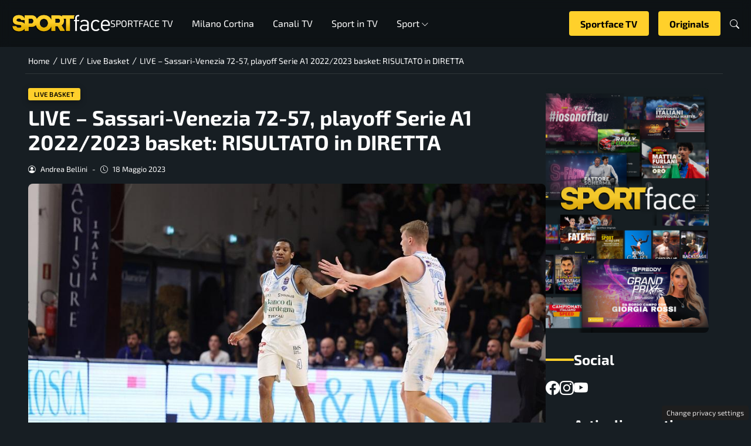

--- FILE ---
content_type: text/html; charset=UTF-8
request_url: https://www.sportface.it/live/live-basket/live-sassari-venezia-gara-3-playoff-serie-a1-2022-2023-basket-risultato-in-diretta/2174585
body_size: 27089
content:
<!DOCTYPE html>
<html lang="it-IT">
<head> 

	<meta charset="UTF-8" />
	<script id="head-rendered-js" data-no-optimize="1" data-no-defer="1">/* v4 */ document.addEventListener("DOMContentLoaded",() => { document.querySelectorAll('.modal').forEach(function(modal){document.body.appendChild(modal)});window.clearText=function(field){if(field.defaultValue===field.value){field.value=''}else if(field.value===''){field.value=field.defaultValue}}
var selectors={backTop:document.getElementById('back-top')};window.addEventListener('scroll',function(){var scrollY=window.scrollY;var winWidth=window.innerWidth;if(selectors.backTop){if(scrollY>100){selectors.backTop.style.display='block';selectors.backTop.style.opacity='1';selectors.backTop.style.transition='opacity 0.3s'}else{selectors.backTop.style.opacity='0';setTimeout(function(){if(window.scrollY<=100){selectors.backTop.style.display='none'}},300)}}});window.addEventListener('load',function(){var winWidth=window.innerWidth;var winHeight=window.innerHeight;console.log('winWidth-'+winWidth);console.log('winHeight-'+winHeight)});var lazyImagesAllDevice=[].slice.call(document.querySelectorAll('.img-fluid.lazyattachment_alldevice'));let lazyImageAllDeviceObserver=new IntersectionObserver(function(entries,observer){entries.forEach(function(entry){if(entry.isIntersecting){let lazyImageAllDevice=entry.target;lazyImageAllDeviceDataSrcSet=lazyImageAllDevice.getAttribute('data-srcset');lazyImageAllDevice.srcset=lazyImageAllDeviceDataSrcSet;lazyImageAllDevice.src=lazyImageAllDevice.dataset.src;lazyImageAllDevice.classList.remove('lazyattachment_alldevice');lazyImageAllDeviceObserver.unobserve(lazyImageAllDevice)}})});lazyImagesAllDevice.forEach(function(lazyImageAllDevice){lazyImageAllDeviceObserver.observe(lazyImageAllDevice)});var lazyImagesMinXS=[].slice.call(document.querySelectorAll('.img-fluid.lazyattachment_min_xs'));let lazyImageMinXSObserver=new IntersectionObserver(function(entries,observer){entries.forEach(function(entry){if(window.innerWidth>=480){if(entry.isIntersecting){let lazyImageMinXS=entry.target;lazyImageMinXSDataSrcSet=lazyImageMinXS.getAttribute('data-srcset');lazyImageMinXS.srcset=lazyImageMinXSDataSrcSet;lazyImageMinXS.src=lazyImageMinXS.dataset.src;lazyImageMinXS.classList.remove('lazyattachment_min_xs');lazyImageMinXSObserver.unobserve(lazyImageMinXS)}}})});lazyImagesMinXS.forEach(function(lazyImageMinXS){lazyImageMinXSObserver.observe(lazyImageMinXS)});var lazyImagesMaxXS=[].slice.call(document.querySelectorAll('.img-fluid.lazyattachment_max_xs'));let lazyImageMaxXSObserver=new IntersectionObserver(function(entries,observer){entries.forEach(function(entry){if(window.innerWidth<=479){if(entry.isIntersecting){let lazyImageMaxXS=entry.target;lazyImageMaxXSDataSrcSet=lazyImageMaxXS.getAttribute('data-srcset');lazyImageMaxXS.srcset=lazyImageMaxXSDataSrcSet;lazyImageMaxXS.src=lazyImageMaxXS.dataset.src;lazyImageMaxXS.classList.remove('lazyattachment_max_xs');lazyImageMaxXSObserver.unobserve(lazyImageMaxXS)}}})});lazyImagesMaxXS.forEach(function(lazyImageMaxXS){lazyImageMaxXSObserver.observe(lazyImageMaxXS)});var lazyImagesMinXM=[].slice.call(document.querySelectorAll('.img-fluid.lazyattachment_min_xm'));let lazyImageMinXMObserver=new IntersectionObserver(function(entries,observer){entries.forEach(function(entry){if(window.innerWidth>=576){if(entry.isIntersecting){let lazyImageMinXM=entry.target;lazyImageMinXMDataSrcSet=lazyImageMinXM.getAttribute('data-srcset');lazyImageMinXM.srcset=lazyImageMinXMDataSrcSet;lazyImageMinXM.src=lazyImageMinXM.dataset.src;lazyImageMinXM.classList.remove('lazyattachment_min_xm');lazyImageMinXMObserver.unobserve(lazyImageMinXM)}}})});lazyImagesMinXM.forEach(function(lazyImageMinXM){lazyImageMinXMObserver.observe(lazyImageMinXM)});var lazyImagesMaxXM=[].slice.call(document.querySelectorAll('.img-fluid.lazyattachment_max_xm'));let lazyImageMaxXMObserver=new IntersectionObserver(function(entries,observer){entries.forEach(function(entry){if(window.innerWidth<=575){if(entry.isIntersecting){let lazyImageMaxXM=entry.target;lazyImageMaxXMDataSrcSet=lazyImageMaxXM.getAttribute('data-srcset');lazyImageMaxXM.srcset=lazyImageMaxXMDataSrcSet;lazyImageMaxXM.src=lazyImageMaxXM.dataset.src;lazyImageMaxXM.classList.remove('lazyattachment_max_xm');lazyImageMaxXMObserver.unobserve(lazyImageMaxXM)}}})});lazyImagesMaxXM.forEach(function(lazyImageMaxXM){lazyImageMaxXMObserver.observe(lazyImageMaxXM)});var lazyImagesMinSM=[].slice.call(document.querySelectorAll('.img-fluid.lazyattachment_min_sm'));let lazyImageMinSMObserver=new IntersectionObserver(function(entries,observer){entries.forEach(function(entry){if(window.innerWidth>=768){if(entry.isIntersecting){let lazyImageMinSM=entry.target;lazyImageMinSMDataSrcSet=lazyImageMinSM.getAttribute('data-srcset');lazyImageMinSM.srcset=lazyImageMinSMDataSrcSet;lazyImageMinSM.src=lazyImageMinSM.dataset.src;lazyImageMinSM.classList.remove('lazyattachment_min_sm');lazyImageMinSMObserver.unobserve(lazyImageMinSM)}}})});lazyImagesMinSM.forEach(function(lazyImageMinSM){lazyImageMinSMObserver.observe(lazyImageMinSM)});var lazyImagesMaxSM=[].slice.call(document.querySelectorAll('.img-fluid.lazyattachment_max_sm'));let lazyImageMaxSMObserver=new IntersectionObserver(function(entries,observer){entries.forEach(function(entry){if(window.innerWidth<=767){if(entry.isIntersecting){let lazyImageMaxSM=entry.target;lazyImageMaxSMDataSrcSet=lazyImageMaxSM.getAttribute('data-srcset');lazyImageMaxSM.srcset=lazyImageMaxSMDataSrcSet;lazyImageMaxSM.src=lazyImageMaxSM.dataset.src;lazyImageMaxSM.classList.remove('lazyattachment_max_sm');lazyImageMaxSMObserver.unobserve(lazyImageMaxSM)}}})});lazyImagesMaxSM.forEach(function(lazyImageMaxSM){lazyImageMaxSMObserver.observe(lazyImageMaxSM)});var lazyImagesMinMD=[].slice.call(document.querySelectorAll('.img-fluid.lazyattachment_min_md'));let lazyImageMinMDObserver=new IntersectionObserver(function(entries,observer){entries.forEach(function(entry){if(window.innerWidth>=1025){if(entry.isIntersecting){let lazyImageMinMD=entry.target;lazyImageMinMDDataSrcSet=lazyImageMinMD.getAttribute('data-srcset');lazyImageMinMD.srcset=lazyImageMinMDDataSrcSet;lazyImageMinMD.src=lazyImageMinMD.dataset.src;lazyImageMinMD.classList.remove('lazyattachment_min_md');lazyImageMinMDObserver.unobserve(lazyImageMinMD)}}})});lazyImagesMinMD.forEach(function(lazyImageMinMD){lazyImageMinMDObserver.observe(lazyImageMinMD)});var lazyImagesMaxMD=[].slice.call(document.querySelectorAll('.img-fluid.lazyattachment_max_md'));let lazyImageMaxMDObserver=new IntersectionObserver(function(entries,observer){entries.forEach(function(entry){if(window.innerWidth<=1024){if(entry.isIntersecting){let lazyImageMaxMD=entry.target;lazyImageMaxMDDataSrcSet=lazyImageMaxMD.getAttribute('data-srcset');lazyImageMaxMD.srcset=lazyImageMaxMDDataSrcSet;lazyImageMaxMD.src=lazyImageMaxMD.dataset.src;lazyImageMaxMD.classList.remove('lazyattachment_max_md');lazyImageMaxMDObserver.unobserve(lazyImageMaxMD)}}})});lazyImagesMaxMD.forEach(function(lazyImageMaxMD){lazyImageMaxMDObserver.observe(lazyImageMaxMD)});var lazyImagesMinLG=[].slice.call(document.querySelectorAll('.img-fluid.lazyattachment_min_lg'));let lazyImageMinLGObserver=new IntersectionObserver(function(entries,observer){entries.forEach(function(entry){if(window.innerWidth>=1280){if(entry.isIntersecting){let lazyImageMinLG=entry.target;lazyImageMinLGDataSrcSet=lazyImageMinLG.getAttribute('data-srcset');lazyImageMinLG.srcset=lazyImageMinLGDataSrcSet;lazyImageMinLG.src=lazyImageMinLG.dataset.src;lazyImageMinLG.classList.remove('lazyattachment_min_lg');lazyImageMinLGObserver.unobserve(lazyImageMinLG)}}})});lazyImagesMinLG.forEach(function(lazyImageMinLG){lazyImageMinLGObserver.observe(lazyImageMinLG)});var lazyImagesMaxLG=[].slice.call(document.querySelectorAll('.img-fluid.lazyattachment_max_lg'));let lazyImageMaxLGObserver=new IntersectionObserver(function(entries,observer){entries.forEach(function(entry){if(window.innerWidth<=1279){if(entry.isIntersecting){let lazyImageMaxLG=entry.target;lazyImageMaxLGDataSrcSet=lazyImageMaxLG.getAttribute('data-srcset');lazyImageMaxLG.srcset=lazyImageMaxLGDataSrcSet;lazyImageMaxLG.src=lazyImageMaxLG.dataset.src;lazyImageMaxLG.classList.remove('lazyattachment_max_lg');lazyImageMaxLGObserver.unobserve(lazyImageMaxLG)}}})});lazyImagesMaxLG.forEach(function(lazyImageMaxLG){lazyImageMaxLGObserver.observe(lazyImageMaxLG)});var bsiconsAdded=!1;window.onscroll=function(){if(window.scrollY>100&&!bsiconsAdded){var bsicons=document.createElement('link');bsicons.rel='stylesheet';bsicons.href='https://www.sportface.it/wp-content/themes/newstoobee/assets/css/lib/bootstrap-icons.min.css';bsicons.media='screen';bsicons.type='text/css';document.getElementsByTagName('head')[0].appendChild(bsicons);bsiconsAdded=!0}};document.querySelectorAll('.offcanvas .nav__hamburger #topnav .sub-menu').forEach(function(el){el.style.maxHeight='0';el.style.overflow='hidden';el.style.transition='max-height 0.3s ease-out'});document.querySelectorAll('.offcanvas .nav__hamburger #topnav .menu-item-has-children .bi-chevron-down, .offcanvas .nav__hamburger #topnav .megamenu-sports .bi-chevron-down').forEach(function(chevron){chevron.addEventListener('click',function(event){event.preventDefault();event.stopPropagation();var menuItem=this.parentElement.parentElement;var subMenu=menuItem.querySelector('ul.sub-menu');if(subMenu){if(menuItem.classList.contains('open')){subMenu.style.maxHeight='0'}else{subMenu.style.maxHeight=subMenu.scrollHeight+'px'}}
menuItem.classList.toggle('open')})})});</script><style id="_get_critical_css">:root{--background-body:#171e23;--background-container:#171e23;--background-header:#171e23;--background-menu:#171e23;--color-item-menu:#ffffff;--background-menu-mobile:#ffffff;--color-item-menu-mobile:#e80016;--background-label-section:#ffd02b;--color-label-section:#ffffff;--background-label-category:#ffd02b;--color-label-category:#000000;--color-titles:#ffffff;--color-contents:#ffffff;--background-cta:#171e23;--border-cta:#ffd02b;--color-cta:#ffffff;--background-cta-hover:#ffd02b;--color-cta-hover:#000000;--background-prefooter:#303030;--color-prefooter:#ffffff;--background-footer:#303030;--color-footer:#ffffff}.no_critical{content-visibility:auto;contain-intrinsic-size:1px 1000px}@font-face{font-display:block;font-family:bootstrap-icons;src:url(https://www.sportface.it/wp-content/themes/newstoobee/assets/fonts/bootstrap-icons.woff2) format('woff2'),url(https://www.sportface.it/wp-content/themes/newstoobee/assets/fonts/bootstrap-icons.woff) format('woff')}.bi::before,[class*=" bi-"]::before,[class^=bi-]::before{display:inline-block;font-family:bootstrap-icons!important;font-style:normal;font-weight:400!important;font-variant:normal;text-transform:none;line-height:1;vertical-align:-.125em;-webkit-font-smoothing:antialiased;-moz-osx-font-smoothing:grayscale}.bi-list::before{content:"\f479"}.bi-x::before{content:"\f62a"}.bi-instagram::before{content:"\f437"}.bi-linkedin::before{content:"\f472"}.bi-facebook::before{content:"\f344"}.bi-youtube::before{content:"\F62B"}.bi-twitter-x::before{content:"\F8DB"}.bi-person-circle::before{content:"\f4d7"}.bi-clock::before{content:"\f293"}.bi-search::before{content:"\f52a"}.bi-chevron-down::before{content:"\f282"}.bi-chevron-left::before{content:"\f284"}.bi-chevron-right::before{content:"\f285"}:root{--bs-breakpoint-xxs:0;--bs-breakpoint-xs:480px;--bs-breakpoint-xm:576px;--bs-breakpoint-sm:768px;--bs-breakpoint-md:1025px;--bs-breakpoint-lg:1280px;--bs-breakpoint-xl:1440px;--bs-breakpoint-xxl:1600px;--bs-gutter-x:1.5rem;--bs-gutter-y:0}.clearfix::after{display:block;clear:both;content:""}.clear{clear:both;display:block;overflow:hidden;visibility:hidden;width:0;height:0}.img-fluid{max-width:100%;height:auto}.img-thumbnail{padding:.25rem;background-color:var(--bs-body-bg);border:var(--bs-border-width) solid var(--bs-border-color);border-radius:var(--bs-border-radius);max-width:100%;height:auto}.figure-caption{font-size:.875em;color:var(--bs-secondary-color)}.container{padding-right:calc(var(--bs-gutter-x) * .5);padding-left:calc(var(--bs-gutter-x) * .5)}.row{display:flex;flex-wrap:wrap;gap:var(--bs-gutter-x)}.row>[class*="col-"]{box-sizing:border-box;flex-shrink:0}.row-cols-auto>[class*="col-"]{flex:0 0 auto;width:auto}.row-cols-1>[class*="col-"]{flex:0 0 auto;width:100%}.row-cols-2>[class*="col-"]{flex:0 0 auto;width:50%}.row-cols-3>[class*="col-"]{flex:0 0 auto;width:33.3333333333%}.row-cols-4>[class*="col-"]{flex:0 0 auto;width:25%}.row-cols-5>[class*="col-"]{flex:0 0 auto;width:20%}.row-cols-6>[class*="col-"]{flex:0 0 auto;width:16.6666666667%}.col{flex:1 0 0%}.col-auto{flex:0 0 auto;width:auto}.col-1{flex:0 0 calc(8.333% - var(--bs-gutter-x) * 11/12);width:calc(8.333% - var(--bs-gutter-x) * 11/12);max-width:calc(8.333% - var(--bs-gutter-x) * 11/12)}.col-2{flex:0 0 calc(16.666% - var(--bs-gutter-x) * 10/12);width:calc(16.666% - var(--bs-gutter-x) * 10/12);max-width:calc(16.666% - var(--bs-gutter-x) * 10/12)}.col-3{flex:0 0 calc(25% - var(--bs-gutter-x) * 9/12);width:calc(25% - var(--bs-gutter-x) * 9/12);max-width:calc(25% - var(--bs-gutter-x) * 9/12)}.col-4{flex:0 0 calc(33.333% - var(--bs-gutter-x) * 8/12);width:calc(33.333% - var(--bs-gutter-x) * 8/12);max-width:calc(33.333% - var(--bs-gutter-x) * 8/12)}.col-5{flex:0 0 calc(41.666% - var(--bs-gutter-x) * 7/12);width:calc(41.666% - var(--bs-gutter-x) * 7/12);max-width:calc(41.666% - var(--bs-gutter-x) * 7/12)}.col-6{flex:0 0 calc(50% - var(--bs-gutter-x) * 6/12);width:calc(50% - var(--bs-gutter-x) * 6/12);max-width:calc(50% - var(--bs-gutter-x) * 6/12)}.col-7{flex:0 0 calc(58.333% - var(--bs-gutter-x) * 5/12);width:calc(58.333% - var(--bs-gutter-x) * 5/12);width:calc(58.333% - var(--bs-gutter-x) * 5/12)}.col-8{flex:0 0 calc(66.666% - var(--bs-gutter-x) * 4/12);width:calc(66.666% - var(--bs-gutter-x) * 4/12);width:calc(66.666% - var(--bs-gutter-x) * 4/12)}.col-9{flex:0 0 calc(75% - var(--bs-gutter-x) * 3/12);width:calc(75% - var(--bs-gutter-x) * 3/12);width:calc(75% - var(--bs-gutter-x) * 3/12)}.col-10{flex:0 0 calc(83.333% - var(--bs-gutter-x) * 2/12);width:calc(83.333% - var(--bs-gutter-x) * 2/12);max-width:calc(83.333% - var(--bs-gutter-x) * 2/12)}.col-11{flex:0 0 calc(91.666% - var(--bs-gutter-x) * 1/12);width:calc(91.666% - var(--bs-gutter-x) * 1/12);max-width:calc(91.666% - var(--bs-gutter-x) * 1/12)}.col-12{flex:0 0 100%;width:100%;max-width:100%}.offset-1{margin-left:8.33333333%}.offset-2{margin-left:16.66666667%}.offset-3{margin-left:25%}.offset-4{margin-left:33.33333333%}.offset-5{margin-left:41.66666667%}.offset-6{margin-left:50%}.offset-7{margin-left:58.33333333%}.offset-8{margin-left:66.66666667%}.offset-9{margin-left:75%}.offset-10{margin-left:83.33333333%}.offset-11{margin-left:91.66666667%}@media (min-width:1025px){.offcanvas{display:none}}@media (max-width:1024px){.offcanvas{visibility:hidden;opacity:0;height:0;width:0}.offcanvas.show{height:auto;opacity:1}}hr{margin:1rem 0;color:inherit;border:0;border-top:var(--bs-border-width) solid;opacity:.25}.hr{overflow:hidden;margin:30px 0;height:1px;background:#eee;font-size:0;line-height:0}.sm_hr{overflow:hidden;margin:20px 0;height:1px;background:#ddd;font-size:0;line-height:0}.vr{display:inline-block;align-self:stretch;width:1px;min-height:1em;background-color:currentcolor;opacity:.25}.fade{transition:opacity .15s linear}@media (prefers-reduced-motion:reduce){.fade{transition:none}}.fade:not(.show){opacity:0}.collapse:not(.show){display:none}.collapsing{height:0;overflow:hidden;transition:height .35s ease}@media (prefers-reduced-motion:reduce){.collapsing{transition:none}}.collapsing.collapse-horizontal{width:0;height:auto;transition:width .35s ease}@media (prefers-reduced-motion:reduce){.collapsing.collapse-horizontal{transition:none}}@media (max-width:479px){.row>[class*="col-xs-"]{width:100%;max-width:100%}}@media (min-width:480px){.col-xs{flex:1 0 0%}.col-xs-auto{flex:0 0 auto;width:auto}.col-xs-1{flex:0 0 calc(8.333% - var(--bs-gutter-x) * 11/12);width:calc(8.333% - var(--bs-gutter-x) * 11/12);max-width:calc(8.333% - var(--bs-gutter-x) * 11/12)}.col-xs-2{flex:0 0 calc(16.666% - var(--bs-gutter-x) * 10/12);width:calc(16.666% - var(--bs-gutter-x) * 10/12);max-width:calc(16.666% - var(--bs-gutter-x) * 10/12)}.col-xs-3{flex:0 0 calc(25% - var(--bs-gutter-x) * 9/12);width:calc(25% - var(--bs-gutter-x) * 9/12);max-width:calc(25% - var(--bs-gutter-x) * 9/12)}.col-xs-4{flex:0 0 calc(33.333% - var(--bs-gutter-x) * 8/12);width:calc(33.333% - var(--bs-gutter-x) * 8/12);max-width:calc(33.333% - var(--bs-gutter-x) * 8/12)}.col-xs-5{flex:0 0 calc(41.666% - var(--bs-gutter-x) * 7/12);width:calc(41.666% - var(--bs-gutter-x) * 7/12);max-width:calc(41.666% - var(--bs-gutter-x) * 7/12)}.col-xs-6{flex:0 0 calc(50% - var(--bs-gutter-x) * 6/12);width:calc(50% - var(--bs-gutter-x) * 6/12);max-width:calc(50% - var(--bs-gutter-x) * 6/12)}.col-xs-7{flex:0 0 calc(58.333% - var(--bs-gutter-x) * 5/12);width:calc(58.333% - var(--bs-gutter-x) * 5/12);max-width:calc(58.333% - var(--bs-gutter-x) * 5/12)}.col-xs-8{flex:0 0 calc(66.666% - var(--bs-gutter-x) * 4/12);width:calc(66.666% - var(--bs-gutter-x) * 4/12);max-width:calc(66.666% - var(--bs-gutter-x) * 4/12)}.col-xs-9{flex:0 0 calc(75% - var(--bs-gutter-x) * 3/12);width:calc(75% - var(--bs-gutter-x) * 3/12);max-width:calc(75% - var(--bs-gutter-x) * 3/12)}.col-xs-10{flex:0 0 calc(83.333% - var(--bs-gutter-x) * 2/12);width:calc(83.333% - var(--bs-gutter-x) * 2/12);max-width:calc(83.333% - var(--bs-gutter-x) * 2/12)}.col-xs-11{flex:0 0 calc(91.666% - var(--bs-gutter-x) * 1/12);width:calc(91.666% - var(--bs-gutter-x) * 1/12);max-width:calc(91.666% - var(--bs-gutter-x) * 1/12)}.col-xs-12{flex:0 0 100%;width:100%;max-width:100%}.offset-xs-0{margin-left:0}.offset-xs-1{margin-left:8.333%}.offset-xs-2{margin-left:16.666%}.offset-xs-3{margin-left:25%}.offset-xs-4{margin-left:33.333%}.offset-xs-5{margin-left:41.666%}.offset-xs-6{margin-left:50%}.offset-xs-7{margin-left:58.333%}.offset-xs-8{margin-left:66.666%}.offset-xs-9{margin-left:75%}.offset-xs-10{margin-left:83.333%}.offset-xs-11{margin-left:91.666%}}@media (max-width:575px){.row>[class*="col-xm-"]{width:100%;max-width:100%}}@media (min-width:576px){.col-xm{flex:1 0 0%}.col-xm-auto{flex:0 0 auto;width:auto}.col-xm-1{flex:0 0 calc(8.333% - var(--bs-gutter-x) * 11/12);width:calc(8.333% - var(--bs-gutter-x) * 11/12);max-width:calc(8.333% - var(--bs-gutter-x) * 11/12)}.col-xm-2{flex:0 0 calc(16.666% - var(--bs-gutter-x) * 10/12);width:calc(16.666% - var(--bs-gutter-x) * 10/12);max-width:calc(16.666% - var(--bs-gutter-x) * 10/12)}.col-xm-3{flex:0 0 calc(25% - var(--bs-gutter-x) * 9/12);width:calc(25% - var(--bs-gutter-x) * 9/12);max-width:calc(25% - var(--bs-gutter-x) * 9/12)}.col-xm-4{flex:0 0 calc(33.333% - var(--bs-gutter-x) * 8/12);width:calc(33.333% - var(--bs-gutter-x) * 8/12);max-width:calc(33.333% - var(--bs-gutter-x) * 8/12)}.col-xm-5{flex:0 0 calc(41.666% - var(--bs-gutter-x) * 7/12);width:calc(41.666% - var(--bs-gutter-x) * 7/12);max-width:calc(41.666% - var(--bs-gutter-x) * 7/12)}.col-xm-6{flex:0 0 calc(50% - var(--bs-gutter-x) * 6/12);width:calc(50% - var(--bs-gutter-x) * 6/12);max-width:calc(50% - var(--bs-gutter-x) * 6/12)}.col-xm-7{flex:0 0 calc(58.333% - var(--bs-gutter-x) * 5/12);width:calc(58.333% - var(--bs-gutter-x) * 5/12);max-width:calc(58.333% - var(--bs-gutter-x) * 5/12)}.col-xm-8{flex:0 0 calc(66.666% - var(--bs-gutter-x) * 4/12);width:calc(66.666% - var(--bs-gutter-x) * 4/12);max-width:calc(66.666% - var(--bs-gutter-x) * 4/12)}.col-xm-9{flex:0 0 calc(75% - var(--bs-gutter-x) * 3/12);width:calc(75% - var(--bs-gutter-x) * 3/12);max-width:calc(75% - var(--bs-gutter-x) * 3/12)}.col-xm-10{flex:0 0 calc(83.333% - var(--bs-gutter-x) * 2/12);width:calc(83.333% - var(--bs-gutter-x) * 2/12);max-width:calc(83.333% - var(--bs-gutter-x) * 2/12)}.col-xm-11{flex:0 0 calc(91.666% - var(--bs-gutter-x) * 1/12);width:calc(91.666% - var(--bs-gutter-x) * 1/12);max-width:calc(91.666% - var(--bs-gutter-x) * 1/12)}.col-xm-12{flex:0 0 100%;width:100%;max-width:100%}.offset-xm-0{margin-left:0}.offset-xm-1{margin-left:8.333%}.offset-xm-2{margin-left:16.666%}.offset-xm-3{margin-left:25%}.offset-xm-4{margin-left:33.333%}.offset-xm-5{margin-left:41.666%}.offset-xm-6{margin-left:50%}.offset-xm-7{margin-left:58.333%}.offset-xm-8{margin-left:66.666%}.offset-xm-9{margin-left:75%}.offset-xm-10{margin-left:83.333%}.offset-xm-11{margin-left:91.666%}}@media (max-width:767px){.row>[class*="col-sm-"]{width:100%;max-width:100%}}@media (min-width:768px){.col-sm{flex:1 0 0%}.col-sm-auto{flex:0 0 auto;width:auto}.col-sm-1{flex:0 0 calc(8.333% - var(--bs-gutter-x) * 11/12);width:calc(8.333% - var(--bs-gutter-x) * 11/12);max-width:calc(8.333% - var(--bs-gutter-x) * 11/12)}.col-sm-2{flex:0 0 calc(16.666% - var(--bs-gutter-x) * 10/12);width:calc(16.666% - var(--bs-gutter-x) * 10/12);max-width:calc(16.666% - var(--bs-gutter-x) * 10/12)}.col-sm-3{flex:0 0 calc(25% - var(--bs-gutter-x) * 9/12);width:calc(25% - var(--bs-gutter-x) * 9/12);max-width:calc(25% - var(--bs-gutter-x) * 9/12)}.col-sm-4{flex:0 0 calc(33.333% - var(--bs-gutter-x) * 8/12);width:calc(33.333% - var(--bs-gutter-x) * 8/12);max-width:calc(33.333% - var(--bs-gutter-x) * 8/12)}.col-sm-5{flex:0 0 calc(41.666% - var(--bs-gutter-x) * 7/12);width:calc(41.666% - var(--bs-gutter-x) * 7/12);max-width:calc(41.666% - var(--bs-gutter-x) * 7/12)}.col-sm-6{flex:0 0 calc(50% - var(--bs-gutter-x) * 6/12);width:calc(50% - var(--bs-gutter-x) * 6/12);max-width:calc(50% - var(--bs-gutter-x) * 6/12)}.col-sm-7{flex:0 0 calc(58.333% - var(--bs-gutter-x) * 5/12);width:calc(58.333% - var(--bs-gutter-x) * 5/12);max-width:calc(58.333% - var(--bs-gutter-x) * 5/12)}.col-sm-8{flex:0 0 calc(66.666% - var(--bs-gutter-x) * 4/12);width:calc(66.666% - var(--bs-gutter-x) * 4/12);max-width:calc(66.666% - var(--bs-gutter-x) * 4/12)}.col-sm-9{flex:0 0 calc(75% - var(--bs-gutter-x) * 3/12);width:calc(75% - var(--bs-gutter-x) * 3/12);max-width:calc(75% - var(--bs-gutter-x) * 3/12)}.col-sm-10{flex:0 0 calc(83.333% - var(--bs-gutter-x) * 2/12);width:calc(83.333% - var(--bs-gutter-x) * 2/12);max-width:calc(83.333% - var(--bs-gutter-x) * 2/12)}.col-sm-11{flex:0 0 calc(91.666% - var(--bs-gutter-x) * 1/12);width:calc(91.666% - var(--bs-gutter-x) * 1/12);max-width:calc(91.666% - var(--bs-gutter-x) * 1/12)}.col-sm-12{flex:0 0 100%;width:100%;max-width:100%}.offset-sm-0{margin-left:0}.offset-sm-1{margin-left:8.333%}.offset-sm-2{margin-left:16.666%}.offset-sm-3{margin-left:25%}.offset-sm-4{margin-left:33.333%}.offset-sm-5{margin-left:41.666%}.offset-sm-6{margin-left:50%}.offset-sm-7{margin-left:58.333%}.offset-sm-8{margin-left:66.666%}.offset-sm-9{margin-left:75%}.offset-sm-10{margin-left:83.333%}.offset-sm-11{margin-left:91.666%}}@media (max-width:1024px){.row>[class*="col-md-"]{width:100%;max-width:100%}}@media (min-width:1025px){.col-md{flex:1 0 0%}.col-md-auto{flex:0 0 auto;width:auto}.col-md-1{flex:0 0 calc(8.333% - var(--bs-gutter-x) * 11/12);width:calc(8.333% - var(--bs-gutter-x) * 11/12);max-width:calc(8.333% - var(--bs-gutter-x) * 11/12)}.col-md-2{flex:0 0 calc(16.666% - var(--bs-gutter-x) * 10/12);width:calc(16.666% - var(--bs-gutter-x) * 10/12);max-width:calc(16.666% - var(--bs-gutter-x) * 10/12)}.col-md-3{flex:0 0 calc(25% - var(--bs-gutter-x) * 9/12);width:calc(25% - var(--bs-gutter-x) * 9/12);max-width:calc(25% - var(--bs-gutter-x) * 9/12)}.col-md-4{flex:0 0 calc(33.333% - var(--bs-gutter-x) * 8/12);width:calc(33.333% - var(--bs-gutter-x) * 8/12);max-width:calc(33.333% - var(--bs-gutter-x) * 8/12)}.col-md-5{flex:0 0 calc(41.666% - var(--bs-gutter-x) * 7/12);width:calc(41.666% - var(--bs-gutter-x) * 7/12);max-width:calc(41.666% - var(--bs-gutter-x) * 7/12)}.col-md-6{flex:0 0 calc(50% - var(--bs-gutter-x) * 6/12);width:calc(50% - var(--bs-gutter-x) * 6/12);max-width:calc(50% - var(--bs-gutter-x) * 6/12)}.col-md-7{flex:0 0 calc(58.333% - var(--bs-gutter-x) * 5/12);width:calc(58.333% - var(--bs-gutter-x) * 5/12);max-width:calc(58.333% - var(--bs-gutter-x) * 5/12)}.col-md-8{flex:0 0 calc(66.666% - var(--bs-gutter-x) * 4/12);width:calc(66.666% - var(--bs-gutter-x) * 4/12);max-width:calc(66.666% - var(--bs-gutter-x) * 4/12)}.col-md-9{flex:0 0 calc(75% - var(--bs-gutter-x) * 3/12);width:calc(75% - var(--bs-gutter-x) * 3/12);max-width:calc(75% - var(--bs-gutter-x) * 3/12)}.col-md-10{flex:0 0 calc(83.333% - var(--bs-gutter-x) * 2/12);width:calc(83.333% - var(--bs-gutter-x) * 2/12);max-width:calc(83.333% - var(--bs-gutter-x) * 2/12)}.col-md-11{flex:0 0 calc(91.666% - var(--bs-gutter-x) * 1/12);width:calc(91.666% - var(--bs-gutter-x) * 1/12);max-width:calc(91.666% - var(--bs-gutter-x) * 1/12)}.col-md-12{flex:0 0 100%;width:100%;max-width:100%}.offset-md-0{margin-left:0}.offset-md-1{margin-left:8.333%}.offset-md-2{margin-left:16.666%}.offset-md-3{margin-left:25%}.offset-md-4{margin-left:33.333%}.offset-md-5{margin-left:41.666%}.offset-md-6{margin-left:50%}.offset-md-7{margin-left:58.333%}.offset-md-8{margin-left:66.666%}.offset-md-9{margin-left:75%}.offset-md-10{margin-left:83.333%}.offset-md-11{margin-left:91.666%}}@media (max-width:1279px){.row>[class*="col-lg-"]{width:100%;max-width:100%}}@media (min-width:1280px){.col-lg{flex:1 0 0%}.col-lg-auto{flex:0 0 auto;width:auto}.col-lg-1{flex:0 0 calc(8.333% - var(--bs-gutter-x) * 11/12);width:calc(8.333% - var(--bs-gutter-x) * 11/12);max-width:calc(8.333% - var(--bs-gutter-x) * 11/12)}.col-lg-2{flex:0 0 calc(16.666% - var(--bs-gutter-x) * 10/12);width:calc(16.666% - var(--bs-gutter-x) * 10/12);max-width:calc(16.666% - var(--bs-gutter-x) * 10/12)}.col-lg-3{flex:0 0 calc(25% - var(--bs-gutter-x) * 9/12);width:calc(25% - var(--bs-gutter-x) * 9/12);max-width:calc(25% - var(--bs-gutter-x) * 9/12)}.col-lg-4{flex:0 0 calc(33.333% - var(--bs-gutter-x) * 8/12);width:calc(33.333% - var(--bs-gutter-x) * 8/12);max-width:calc(33.333% - var(--bs-gutter-x) * 8/12)}.col-lg-5{flex:0 0 calc(41.666% - var(--bs-gutter-x) * 7/12);width:calc(41.666% - var(--bs-gutter-x) * 7/12);max-width:calc(41.666% - var(--bs-gutter-x) * 7/12)}.col-lg-6{flex:0 0 calc(50% - var(--bs-gutter-x) * 6/12);width:calc(50% - var(--bs-gutter-x) * 6/12);max-width:calc(50% - var(--bs-gutter-x) * 6/12)}.col-lg-7{flex:0 0 calc(58.333% - var(--bs-gutter-x) * 5/12);width:calc(58.333% - var(--bs-gutter-x) * 5/12);max-width:calc(58.333% - var(--bs-gutter-x) * 5/12)}.col-lg-8{flex:0 0 calc(66.666% - var(--bs-gutter-x) * 4/12);width:calc(66.666% - var(--bs-gutter-x) * 4/12);max-width:calc(66.666% - var(--bs-gutter-x) * 4/12)}.col-lg-9{flex:0 0 calc(75% - var(--bs-gutter-x) * 3/12);width:calc(75% - var(--bs-gutter-x) * 3/12);max-width:calc(75% - var(--bs-gutter-x) * 3/12)}.col-lg-10{flex:0 0 calc(83.333% - var(--bs-gutter-x) * 2/12);width:calc(83.333% - var(--bs-gutter-x) * 2/12);max-width:calc(83.333% - var(--bs-gutter-x) * 2/12)}.col-lg-11{flex:0 0 calc(91.666% - var(--bs-gutter-x) * 1/12);width:calc(91.666% - var(--bs-gutter-x) * 1/12);max-width:calc(91.666% - var(--bs-gutter-x) * 1/12)}.col-lg-12{flex:0 0 100%;width:100%;max-width:100%}.offset-lg-0{margin-left:0}.offset-lg-1{margin-left:8.333%}.offset-lg-2{margin-left:16.666%}.offset-lg-3{margin-left:25%}.offset-lg-4{margin-left:33.333%}.offset-lg-5{margin-left:41.666%}.offset-lg-6{margin-left:50%}.offset-lg-7{margin-left:58.333%}.offset-lg-8{margin-left:66.666%}.offset-lg-9{margin-left:75%}.offset-lg-10{margin-left:83.333%}.offset-lg-11{margin-left:91.666%}}@media (max-width:1439px){.row>[class*="col-xl-"]{width:100%;max-width:100%}}@media (min-width:1440px){.col-xl{flex:1 0 0%}.col-xl-auto{flex:0 0 auto;width:auto}.col-xl-1{flex:0 0 calc(8.333% - var(--bs-gutter-x) * 11/12);width:calc(8.333% - var(--bs-gutter-x) * 11/12);max-width:calc(8.333% - var(--bs-gutter-x) * 11/12)}.col-xl-2{flex:0 0 calc(16.666% - var(--bs-gutter-x) * 10/12);width:calc(16.666% - var(--bs-gutter-x) * 10/12);max-width:calc(16.666% - var(--bs-gutter-x) * 10/12)}.col-xl-3{flex:0 0 calc(25% - var(--bs-gutter-x) * 9/12);width:calc(25% - var(--bs-gutter-x) * 9/12);max-width:calc(25% - var(--bs-gutter-x) * 9/12)}.col-xl-4{flex:0 0 calc(33.333% - var(--bs-gutter-x) * 8/12);width:calc(33.333% - var(--bs-gutter-x) * 8/12);max-width:calc(33.333% - var(--bs-gutter-x) * 8/12)}.col-xl-5{flex:0 0 calc(41.666% - var(--bs-gutter-x) * 7/12);width:calc(41.666% - var(--bs-gutter-x) * 7/12);max-width:calc(41.666% - var(--bs-gutter-x) * 7/12)}.col-xl-6{flex:0 0 calc(50% - var(--bs-gutter-x) * 6/12);width:calc(50% - var(--bs-gutter-x) * 6/12);max-width:calc(50% - var(--bs-gutter-x) * 6/12)}.col-xl-7{flex:0 0 calc(58.333% - var(--bs-gutter-x) * 5/12);width:calc(58.333% - var(--bs-gutter-x) * 5/12);max-width:calc(58.333% - var(--bs-gutter-x) * 5/12)}.col-xl-8{flex:0 0 calc(66.666% - var(--bs-gutter-x) * 4/12);width:calc(66.666% - var(--bs-gutter-x) * 4/12);max-width:calc(66.666% - var(--bs-gutter-x) * 4/12)}.col-xl-9{flex:0 0 calc(75% - var(--bs-gutter-x) * 3/12);width:calc(75% - var(--bs-gutter-x) * 3/12);max-width:calc(75% - var(--bs-gutter-x) * 3/12)}.col-xl-10{flex:0 0 calc(83.333% - var(--bs-gutter-x) * 2/12);width:calc(83.333% - var(--bs-gutter-x) * 2/12);max-width:calc(83.333% - var(--bs-gutter-x) * 2/12)}.col-xl-11{flex:0 0 calc(91.666% - var(--bs-gutter-x) * 1/12);width:calc(91.666% - var(--bs-gutter-x) * 1/12);max-width:calc(91.666% - var(--bs-gutter-x) * 1/12)}.col-xl-12{flex:0 0 100%;width:100%;max-width:100%}.offset-xl-0{margin-left:0}.offset-xl-1{margin-left:8.333%}.offset-xl-2{margin-left:16.666%}.offset-xl-3{margin-left:25%}.offset-xl-4{margin-left:33.333%}.offset-xl-5{margin-left:41.666%}.offset-xl-6{margin-left:50%}.offset-xl-7{margin-left:58.333%}.offset-xl-8{margin-left:66.666%}.offset-xl-9{margin-left:75%}.offset-xl-10{margin-left:83.333%}.offset-xl-11{margin-left:91.666%}}@media (max-width:1599px){.row>[class*="col-xxl-"]{width:100%;max-width:100%}}@media (min-width:1600px){.col-xxl{flex:1 0 0%}.col-xxl-auto{flex:0 0 auto;width:auto}.col-xxl-1{flex:0 0 calc(8.333% - var(--bs-gutter-x) * 11/12);width:calc(8.333% - var(--bs-gutter-x) * 11/12);max-width:calc(8.333% - var(--bs-gutter-x) * 11/12)}.col-xxl-2{flex:0 0 calc(16.666% - var(--bs-gutter-x) * 10/12);width:calc(16.666% - var(--bs-gutter-x) * 10/12);max-width:calc(16.666% - var(--bs-gutter-x) * 10/12)}.col-xxl-3{flex:0 0 calc(25% - var(--bs-gutter-x) * 9/12);width:calc(25% - var(--bs-gutter-x) * 9/12);max-width:calc(25% - var(--bs-gutter-x) * 9/12)}.col-xxl-4{flex:0 0 calc(33.333% - var(--bs-gutter-x) * 8/12);width:calc(33.333% - var(--bs-gutter-x) * 8/12);max-width:calc(33.333% - var(--bs-gutter-x) * 8/12)}.col-xxl-5{flex:0 0 calc(41.666% - var(--bs-gutter-x) * 7/12);width:calc(41.666% - var(--bs-gutter-x) * 7/12);max-width:calc(41.666% - var(--bs-gutter-x) * 7/12)}.col-xxl-6{flex:0 0 calc(50% - var(--bs-gutter-x) * 6/12);width:calc(50% - var(--bs-gutter-x) * 6/12);max-width:calc(50% - var(--bs-gutter-x) * 6/12)}.col-xxl-7{flex:0 0 calc(58.333% - var(--bs-gutter-x) * 5/12);width:calc(58.333% - var(--bs-gutter-x) * 5/12);max-width:calc(58.333% - var(--bs-gutter-x) * 5/12)}.col-xxl-8{flex:0 0 calc(66.666% - var(--bs-gutter-x) * 4/12);width:calc(66.666% - var(--bs-gutter-x) * 4/12);max-width:calc(66.666% - var(--bs-gutter-x) * 4/12)}.col-xxl-9{flex:0 0 calc(75% - var(--bs-gutter-x) * 3/12);width:calc(75% - var(--bs-gutter-x) * 3/12);max-width:calc(75% - var(--bs-gutter-x) * 3/12)}.col-xxl-10{flex:0 0 calc(83.333% - var(--bs-gutter-x) * 2/12);width:calc(83.333% - var(--bs-gutter-x) * 2/12);max-width:calc(83.333% - var(--bs-gutter-x) * 2/12)}.col-xxl-11{flex:0 0 calc(91.666% - var(--bs-gutter-x) * 1/12);width:calc(91.666% - var(--bs-gutter-x) * 1/12);max-width:calc(91.666% - var(--bs-gutter-x) * 1/12)}.col-xxl-12{flex:0 0 100%;width:100%;max-width:100%}.offset-xxl-0{margin-left:0}.offset-xxl-1{margin-left:8.333%}.offset-xxl-2{margin-left:16.666%}.offset-xxl-3{margin-left:25%}.offset-xxl-4{margin-left:33.333%}.offset-xxl-5{margin-left:41.666%}.offset-xxl-6{margin-left:50%}.offset-xxl-7{margin-left:58.333%}.offset-xxl-8{margin-left:66.666%}.offset-xxl-9{margin-left:75%}.offset-xxl-10{margin-left:83.333%}.offset-xxl-11{margin-left:91.666%}}@media (min-width:480px){.lazyattachment_max_xs{display:none}}@media (max-width:479px){.lazyattachment_min_xs{display:none}}@media (min-width:576px){.lazyattachment_max_xm{display:none}}@media (max-width:575px){.lazyattachment_min_xm{display:none}}@media (min-width:768px){.lazyattachment_max_sm{display:none}}@media (max-width:767px){.lazyattachment_min_sm{display:none}}@media (min-width:1025px){.lazyattachment_max_md{display:none}}@media (max-width:1024px){.lazyattachment_min_md{display:none}}@media (min-width:1280px){.lazyattachment_max_lg{display:none}}@media (max-width:1279px){.lazyattachment_min_lg{display:none}}:root{--primario:#e80016;--approfondimenti-bg:#43bbbc;--grigio:#e6e6e6;--grigio-scuro:#404040;--perla:#f2f2f2;--nero4a:#4a4a4a;--nero555:#555555;--nero444:#444444;--nero333:#333333;--nero111:#111111;--nero:#000000;--bianco:#ffffff;--system-ui:system-ui, "Segoe UI", Roboto, Helvetica, Arial, sans-serif, "Apple Color Emoji", "Segoe UI Emoji", "Segoe UI Symbol"}html{overflow-y:scroll;overflow-y:overlay;scroll-behavior:auto}html{box-sizing:border-box;overflow-x:hidden;-webkit-text-size-adjust:100%;-ms-text-size-adjust:100%}::-webkit-scrollbar{width:5px}::-webkit-scrollbar-track{background-color:#fff0;-webkit-box-shadow:inset 0 0 4px rgb(0 0 0 / .1)}::-webkit-scrollbar-thumb{background:var(--background-label-category);border-radius:5px;-webkit-box-shadow:inset 0 0 4px rgb(0 0 0 / .5)}body{margin:0;width:100%;max-width:100%;text-rendering:optimizeLegibility;-webkit-font-smoothing:antialiased;-moz-osx-font-smoothing:grayscale;position:relative;padding:0;background-color:var(--background-body);color:var(--color-contents);font-size:1rem;line-height:1.462;font-family:var(--system-ui)}@media (max-width:1024px){body{overflow-x:hidden}}@media (min-width:576px){.main-holder{max-width:540px}}@media (min-width:768px){.main-holder{max-width:750px}}@media (min-width:1025px){.main-holder{max-width:1000px}}@media (min-width:1280px){.main-holder{max-width:1240px}}.main-holder{z-index:1;position:relative;margin:1.5rem auto;background:var(--background-container)}.full_holder{width:100vw;position:relative;left:50%;transform:translateX(-50%);margin-left:0;margin-right:0;padding-top:2rem;padding-bottom:2rem}.full_holder .container{max-width:1240px;padding-left:var(--bs-gutter-x);padding-right:var(--bs-gutter-x);margin-left:auto;margin-right:auto}a{color:var(--color-contents)}#wpadminbar a{color:#f0f0f1}p{margin:0 0 1rem}[id*="attachment_"],.wp-caption{max-width:100%}[id*="caption-attachment-"],.wp-caption-text,.excerpt_image{font-size:.8rem;margin-top:.5rem}img{max-width:100%;height:auto;object-fit:cover}body figure .placeholder-featured-image{width:100%;max-width:1200px;aspect-ratio:5/3;background:#f5f5f5;display:flex;align-items:center;justify-content:center;padding:1.5rem}body figure .placeholder-featured-image img{max-width:100%;height:auto!important}body figure .placeholder-featured-image span{font-size:2rem;color:#ccc}.heading_titles{color:var(--color-titles)}.heading_1{font-size:clamp(1.25rem, 0.6607rem + 1.9643vw, 2.625rem)}.stickup-wrapper{background-color:var(--background-header)}.nav__primary .sf-menu>.menu-item>.sub-menu,.search-form__h form button.search-form_is{background-color:var(--background-menu)}.stickup-navigation,.stickup-navigation{background-color:var(--background-menu);box-shadow:0 5px 5px color-mix(in srgb,var(--color-item-menu) 10%,transparent)}.search-form__h form input.search-form_it{border:none;border-bottom:1px solid var(--background-menu)}.nav__primary .sf-menu>.menu-item>.sub-menu{border:1px solid var(--color-item-menu)}.search-form__h form button.search-form_is,.header-item-hamburger #btnRespNav,.nav__primary #topnav li a,.nav__primary .sf-menu>.menu-item>.sub-menu .menu-item>a,.header-item-search>a.dropdown-toggle,.header-item-search .social_header_loop .social_item a{color:var(--color-item-menu)}.nav__primary .sf-menu>.menu-item>.sub-menu .menu-item>a:hover,.nav__primary .sf-menu>.menu-item>.sub-menu .current-menu-item>a{background-color:color-mix(in srgb,var(--color-item-menu) 20%,transparent)}.offcanvas .offcanvas-header{background-color:var(--background-header)}.offcanvas.offcanvas_menu{background-color:var(--background-menu-mobile)}.nav__hamburger ul li a,.offcanvas .btn-close{color:var(--color-item-menu-mobile)}.af_title,.af_title_sidebar{border-bottom:2px solid var(--background-label-section)}.af_title_sidebar .heading-line,.af_title .heading-line{background-color:var(--background-label-section);color:var(--color-label-section)}.af_title_sidebar__heading .heading-line{color:var(--color-label-section)}.breadcrumb>li.active,.breadcrumb>li a{color:var(--color-contents)}.post_categories a{background-color:var(--background-label-category);color:var(--color-label-category)}.home_widget article a.home_post_readmore_h,body.single .related-posts .related-posts-list .related_post_item a.related_post_readmore_h,body.archive #category_loop .category_post_item a.category_post_readmore_h{background-color:var(--background-cta);border:1px solid var(--border-cta);color:var(--color-cta)}.home_widget article a.home_post_readmore_h:hover,body.single .related-posts .related-posts-list .related_post_item a.related_post_readmore_h:hover,body.archive #category_loop .category_post_item a.category_post_readmore_h:hover{background-color:var(--background-cta-hover);border:1px solid var(--background-cta-hover);color:var(--color-cta-hover)}#home_carousel_snapjs_widget_wrap .carousel_snapjs_wrapper::-webkit-scrollbar-thumb{background:var(--background-label-category)}.widget_cta_h{background-color:var(--background-label-section);color:var(--color-label-section)}.pagination .pagination-list__inner .prev a,.pagination .pagination-list__inner .next a,.pagination .pagination-list__inner .active span,.pagination .pagination-list__inner .inactive a{border:2px solid var(--background-label-category)}.pagination .pagination-list__inner .prev a:hover,.pagination .pagination-list__inner .next a:hover,.pagination .pagination-list__inner .prev a:focus,.pagination .pagination-list__inner .next a:focus,.pagination .pagination-list__inner .active span,.pagination .pagination-list__inner .inactive a:hover,.pagination .pagination-list__inner .inactive a:focus{background-color:var(--background-label-category);color:var(--color-label-category)}.pagination .pagination-list__inner .inactive a{background-color:#fff0;color:var(--background-label-category)}footer #footer-columns{background-color:var(--background-prefooter)}footer #footer-copyright{background-color:var(--background-footer)}.nav__footer #footernav li a{color:var(--color-footer)}.footer-copyright-wrap{color:var(--color-footer)}#back-top a span:before{background:var(--background-label-category);color:var(--color-label-category)}.col_sidebar{position:relative}@media (max-width:1024px){.col_content{margin-bottom:3rem}}#sticky-side{position:sticky;-webkit-position:sticky;top:2rem}.cmplz-noscroll{overflow-y:hidden}.cmplz-soft-cookiewall{backdrop-filter:blur(10px)}.modal-backdrop{--bs-backdrop-zindex:1050;--bs-backdrop-bg:#000;--bs-backdrop-opacity:0.5;position:fixed;top:0;left:0;z-index:var(--bs-backdrop-zindex);width:100vw;height:100vh;background-color:var(--bs-backdrop-bg)}.modal-backdrop.fade{opacity:0}.modal-backdrop.show{opacity:var(--bs-backdrop-opacity)}body.home .content_holder{padding:1rem 0 0}body:not(.home) section#content_main{padding:0 0 3rem}figure.has-overlay{position:relative}figure.has-overlay::before{content:'';position:absolute;bottom:0;left:0;right:0;height:60%;background:linear-gradient(to top,rgb(0 0 0 / .75) 0%,rgb(0 0 0 / .7) 40%,#fff0 100%);pointer-events:none;z-index:1}p img.alignright,p img.alignleft{margin-top:0}img.alignleft,div.alignleft,figure.alignleft,img.wp-post-image.attachment-thumb{float:left;margin:1em 1em 2em 0}img.alignleft{clear:left}.alignleft{float:left;margin:5px 20px 20px 0}.alignleft{display:inline;float:left;margin-right:1.5em}hr{margin:1rem 0;color:inherit;border:0;opacity:1;box-sizing:content-box;background-color:#ccc;clear:both;height:1px}.slick-slider .slick-slide:hover,.slick-slider .slick-slide:focus,.slick-slider .slick-slide:focus-visible{outline:0}.slick-slider .slick-slide a:hover,.slick-slider .slick-slide a:focus,.slick-slider .slick-slide a:focus-visible{outline:0}.slick-dots>li:only-child{display:none}.dropdown-toggle::after{display:none}.header-item-hamburger{margin-right:1rem;width:3rem;max-width:3rem}.header-item-hamburger #btnRespNav,.offcanvas .btn-close{background-color:#fff0;border:none;padding:0;font-size:2.5rem;display:block}@media (min-width:576px){.offcanvas.show.offcanvas_menu{width:375px}}@media (max-width:575px){.offcanvas.show.offcanvas_menu{width:100%}}@media (min-width:1025px){.offcanvas.offcanvas_menu .offcanvas-header{padding-top:2rem}}@media (max-width:1024px){.offcanvas.offcanvas_menu .offcanvas-header{padding-top:.6rem}.header-item-hamburger .offcanvas .logo img{width:auto;max-height:40px}}.offcanvas.offcanvas_menu .offcanvas-header{padding-left:2rem;padding-right:2rem}.offcanvas.offcanvas_menu .offcanvas-header .logo img{width:150px}.offcanvas-body{padding-left:2rem;padding-right:2rem}.nav__hamburger{margin-bottom:3rem}.nav__hamburger ul{margin:0;padding:0;list-style:none}.nav__hamburger ul li,.nav__hamburger ul li a{display:block;width:100%}.nav__hamburger ul li a{text-decoration:none;padding:.5rem 0}.socials_hamburger .socials_loop{display:-webkit-flex;display:flex;-webkit-flex-direction:row;flex-direction:row;-webkit-flex-wrap:nowrap;flex-wrap:nowrap;-webkit-align-items:center;align-items:center;-webkit-justify-content:flex-start;justify-content:flex-start}.socials_hamburger .socials_loop .hamburger_social_item:not(:last-child){margin-right:1rem}.socials_hamburger .socials_loop .hamburger_social_item a{font-size:1.5rem;text-decoration:none}.hamburger_social_connected{margin-bottom:.8rem}.section_nopadding{margin-left:-.75rem;margin-right:-.75rem;width:calc(100% + 1.5rem);padding-left:.75rem;padding-right:.75rem}.header{z-index:99;position:relative;padding:0;transition:all 500ms ease;-moz-transition:all 500ms ease;-webkit-transition:all 500ms ease;-ms-transition:all 500ms ease;-o-transition:all 500ms ease}.header .stickup_menu_holder{z-index:99}@media (min-width:1025px){.stickup-wrapper .header-item-wrapper{padding-top:1.5rem;padding-bottom:1.5rem}}@media (max-width:1024px){.stickup-wrapper .header-item-wrapper{padding:.6rem 0}}.header-item-wrapper{position:relative;display:-webkit-flex;display:flex;-webkit-flex-direction:row;flex-direction:row;-webkit-flex-wrap:nowrap;flex-wrap:nowrap;-webkit-justify-content:flex-start;justify-content:flex-start;-webkit-align-items:center;align-items:center}.search-form__h{width:100%;transform:translate(0,0);right:0;left:0;top:100%}@media (min-width:1025px){.header-item-hamburger{display:none}}@media (max-width:1024px){.header-item-nav{display:none}.dropdown-menu.show.search-form__h{width:100%;margin:0;border:none;border-radius:0;-webkit-box-shadow:0 6px 12px rgb(0 0 0 / .175);box-shadow:0 6px 12px rgb(0 0 0 / .175);padding:5px}}.header-item-search{margin-left:auto;width:2rem;max-width:2rem;display:-webkit-flex;display:flex;-webkit-justify-content:flex-end;justify-content:flex-end}.social_header_loop{display:-webkit-flex;display:flex;-webkit-justify-content:flex-end;justify-content:flex-end;margin-right:.5rem}.social_header_loop .social_item:not(:first-child){margin-left:.5rem}.search-form__h{min-width:330px;box-shadow:0 6px 12px rgb(0 0 0 / .175);padding:10px;background-color:var(--bianco)}.search-form__h form{display:-webkit-flex;display:flex;-webkit-flex-direction:row;flex-direction:row;-webkit-flex-wrap:nowrap;flex-wrap:nowrap;-webkit-justify-content:space-between;justify-content:space-between;-webkit-align-content:center;align-content:center;-webkit-align-items:stretch;align-items:stretch}.search-form__h form .search-form_item{-webkit-order:0;order:0;-webkit-flex:1 1 auto;flex:1 1 auto;-webkit-align-self:auto;align-self:auto}.search-form__h form input.search-form_it{width:100%}.search-form__h form button.search-form_is{width:36px;height:36px;border:none}.header-item-social__list{display:-webkit-flex;display:flex;-webkit-flex-direction:row;flex-direction:row;-webkit-flex-wrap:nowrap;flex-wrap:nowrap;-webkit-justify-content:flex-start;justify-content:flex-start;-webkit-align-content:center;align-content:center;-webkit-align-items:center;align-items:center}.header-item-social__list .header-social-item:not(:last-child){margin-right:10px}.nav__primary #topnav{display:-webkit-flex;display:flex;-webkit-flex-direction:row;flex-direction:row;-webkit-flex-wrap:nowrap;flex-wrap:nowrap;-webkit-justify-content:flex-start;justify-content:flex-start;-webkit-align-content:center;align-content:center;-webkit-align-items:center;align-items:center;margin:0;margin-left:-1rem;padding:0;list-style:none}.nav__primary #topnav>li>a{padding:1rem 1rem;text-decoration:none;font-size:1rem;font-weight:700;display:block;transition:all 500ms ease;-moz-transition:all 500ms ease;-webkit-transition:all 500ms ease;-ms-transition:all 500ms ease;-o-transition:all 500ms ease}.nav__primary #topnav>li>a:hover,.nav__primary #topnav>li.current-menu-ancestor>a,.nav__primary #topnav>li.current-menu-item>a{transition:all 500ms ease;-moz-transition:all 500ms ease;-webkit-transition:all 500ms ease;-ms-transition:all 500ms ease;-o-transition:all 500ms ease}.nav__primary #topnav li a i{font-size:.8rem;margin-left:.2rem}.nav__primary>.sf-menu,.nav__primary .sf-menu *{padding:0;margin:0;list-style:none}.nav__primary>.sf-menu{line-height:1;position:relative}.nav__primary>.sf-menu ul{position:absolute;top:-999em;width:10em}.nav__primary>.sf-menu ul{visibility:hidden;opacity:0;transform:translateY(-2em)}.nav__primary>.sf-menu>li,.nav__primary>.sf-menu>li a{position:relative}.nav__primary>.sf-menu>li:hover>.sub-menu{visibility:visible;opacity:1;transform:translateY(0%);transition:all 0.2s ease-in-out 0.2s,visibility 0.2s linear 0.2s,z-index 0.5s linear 0.01s;transition-delay:0.2s}.nav__primary .sf-menu>.menu-item>.sub-menu{left:0%;margin-left:0;top:100%;border:none;border-radius:0;z-index:10;width:auto;padding:0;box-shadow:0 5px 5px rgb(0 0 0 / .3)}.nav__primary .sf-menu>.menu-item>.sub-menu .menu-item{text-align:left;padding:0;position:relative}.nav__primary .sf-menu>.menu-item>.sub-menu .menu-item:not(:first-child){border-top:1px solid rgb(0 0 0 / .1)}.nav__primary .sf-menu>.menu-item>.sub-menu .menu-item>a{border:none;padding:1rem;display:block;white-space:nowrap;text-decoration:none;transition:all 500ms ease;-moz-transition:all 500ms ease;-webkit-transition:all 500ms ease;-ms-transition:all 500ms ease;-o-transition:all 500ms ease}.nav__primary .sf-menu>.menu-item>.sub-menu .menu-item>a:hover,.nav__primary .sf-menu>.menu-item>.sub-menu .current-menu-item>a{transition:all 500ms ease;-moz-transition:all 500ms ease;-webkit-transition:all 500ms ease;-ms-transition:all 500ms ease;-o-transition:all 500ms ease}.af_title{margin-bottom:1rem}.af_title__heading{margin-top:0;margin-bottom:0}.af_title_sidebar .heading-line,.af_title .heading-line{padding:.5rem 1rem;font-weight:700;line-height:1.2;display:inline-block;text-transform:uppercase}.af_title .heading-line{font-size:1rem}.af_title_sidebar{margin-bottom:1rem}.af_title_sidebar__heading{margin-bottom:0}.af_title_sidebar__heading .heading-line{font-size:.875rem;padding:.5rem 1rem;line-height:1.2;display:inline-block;text-transform:uppercase}.widget-homepage{margin-bottom:2rem}.breadcrumb{margin:0;padding:0;list-style:none;margin-left:-.3rem}.breadcrumb>li{display:inline-block}.breadcrumb>li.active,.breadcrumb>li a{padding:0 .3rem;text-decoration:none;font-size:.875rem}section#breadcrumbs{border-bottom:1px solid var(--grigio);padding:.7rem 0;margin-bottom:1.5rem}article a{text-decoration:none}figure.thumb_overlay{position:relative}.post_categories{display:-webkit-flex;display:flex;-webkit-flex-direction:row;flex-direction:row;-webkit-flex-wrap:nowrap;flex-wrap:nowrap;-webkit-justify-content:flex-start;justify-content:flex-start;-webkit-align-items:center;align-items:center;gap:1rem;margin-bottom:1rem}.post_categories a{padding:.2rem .4rem;font-size:.8rem}.single_post_title{margin-bottom:1rem}.widget-sidebar article{margin-bottom:.5rem}.widget-sidebar .post_title__heading{margin-top:0;margin-bottom:.5rem}body.archive .category_title__heading,.single_post_title__heading{margin-top:0;margin-bottom:0}body.single .post_thumb,body.single .post_holder .post_thumb{margin-bottom:1rem}body.archive .category_title{margin-bottom:2rem}body.archive .category_description{font-weight:700}.post_content a:not(.text-decoration-none){color:var(--nero);text-decoration:underline;text-underline-offset:3px}.post_meta{font-size:.8rem;margin-bottom:1rem}.post_meta .post_meta__inner{display:-webkit-flex;display:flex;-webkit-flex-direction:row;flex-direction:row;-webkit-flex-wrap:nowrap;flex-wrap:nowrap;-webkit-justify-content:flex-start;justify-content:flex-start;-webkit-align-content:center;align-content:center;-webkit-align-items:center;align-items:center}.post_meta .post_meta__inner .post_meta_separator{padding:0 .5rem}.post_meta .post_meta__inner .post_meta_author .author_icon,.post_meta .post_meta__inner .post_meta_date .date_icon{margin-right:.3rem}body.single .post_content h2,body.single .post_content h3,body.single .post_content h4,body.single .post_content h5,body.single .post_content h6{margin-top:1.5rem;margin-bottom:.6rem}.latest-posts article:not(:last-child){margin-bottom:.5rem;padding-bottom:.5rem;border-bottom:1px solid rgb(0 0 0 / .1)}.latest-posts p.latest_title{margin-bottom:0;font-weight:700;font-size:.875rem}body.archive #category_loop.category_loop_grid .category_post_item{margin-bottom:1.5rem}body.archive #category_loop.category_loop_list .category_post_item{margin-bottom:3rem}@media (min-width:1025px){#home_onebig_twosmall_posts_container article:nth-of-type(1),.home_widget .home_dual_posts_block article,.home_widget .col_foursmall article:not(:last-child){margin-bottom:1rem}#home_grid_onebig_foursmall_widget_wrap .col_foursmall .col_post:nth-of-type(1) article,#home_grid_onebig_foursmall_widget_wrap .col_foursmall .col_post:nth-of-type(2) article{margin-bottom:1rem}}@media (max-width:1024px){.home_widget article{margin-bottom:1rem}#home_grid_onebig_foursmall_widget_wrap .col_foursmall .col_post:not(:last-child) article{margin-bottom:1rem}}.home_widget article .home_post_thumb,.home_widget article figure,body.archive #category_loop .category_post_item .category_post_thumb,body.archive #category_loop .category_post_item figure{position:relative}.home_widget article .home_post_thumb,body.archive #category_loop .category_post_item .category_post_thumb{margin-bottom:1rem}.home_widget article .home_post_thumb a.post_link,body.archive #category_loop .category_post_item .category_post_thumb a.post_link{position:absolute;width:100%;height:100%;top:0;left:0;z-index:1}.home_widget article figure .post_categories,body.archive #category_loop .category_post_item figure .post_categories{position:absolute;bottom:1rem;left:1rem;right:1rem;margin-bottom:0;z-index:2}.home_widget article .post_title__heading.home_post_title__heading,body.archive #category_loop .category_post_item .post_title__heading.category_post_title__heading{margin-top:0;margin-bottom:1rem}.home_widget article .post_title__heading.home_post_title__heading,.home_widget article .post_title__heading.home_post_title__heading a,body.archive #category_loop .category_post_item .post_title__heading.category_post_title__heading,body.archive #category_loop .category_post_item .post_title__heading.category_post_title__heading a{font-size:1rem;font-weight:700}.home_widget article .home_post_meta,body.archive #category_loop .category_post_item .category_post_meta{font-size:.7rem;margin-bottom:.5rem}.home_widget article .home_post_meta .home_post_meta__inner,body.archive #category_loop .category_post_item .category_post_meta .category_post_meta__inner{-webkit-flex-wrap:wrap;flex-wrap:wrap}.home_widget article .home_post_meta .home_post_meta_author,.home_widget article .home_post_meta .home_post_meta_date,body.archive #category_loop .category_post_item .category_post_meta .category_post_meta_author,body.archive #category_loop .category_post_item .category_post_meta .category_post_meta_date{margin-bottom:.3rem}.home_widget article .home_post_meta .home_post_meta_author,body.archive #category_loop .category_post_item .category_post_meta .category_post_meta_author{margin-right:.5rem}.home_widget article a.home_post_readmore_h,body.archive #category_loop .category_post_item a.category_post_readmore_h{display:block;max-width:max-content;padding:.3rem .6rem;font-size:.8rem;text-decoration:none;font-weight:700;transition:all 500ms ease;-moz-transition:all 500ms ease;-webkit-transition:all 500ms ease;-ms-transition:all 500ms ease;-o-transition:all 500ms ease}.home_widget article a.home_post_readmore_h:hover,body.archive #category_loop .category_post_item a.category_post_readmore_h:hover{transition:all 500ms ease;-moz-transition:all 500ms ease;-webkit-transition:all 500ms ease;-ms-transition:all 500ms ease;-o-transition:all 500ms ease}.widget_cta_h{display:block;width:100%;text-align:center;margin-top:1rem;padding:.3rem .6rem;font-size:.8rem;text-decoration:none;font-weight:700;transition:all 500ms ease;-moz-transition:all 500ms ease;-webkit-transition:all 500ms ease;-ms-transition:all 500ms ease;-o-transition:all 500ms ease}.widget_cta_h:hover{transition:all 500ms ease;-moz-transition:all 500ms ease;-webkit-transition:all 500ms ease;-ms-transition:all 500ms ease;-o-transition:all 500ms ease}body.archive .col_pagination{margin-top:2rem}#home_grid_four_widget_wrap .grid_posts{column-gap:1.5rem;display:grid;grid-template-columns:repeat(2,minmax(0,1fr));row-gap:1.5rem}@media (max-width:1024px){#home_grid_four_widget_wrap .grid_posts{grid-template-columns:1fr}}#home_grid_four_widget_wrap .grid_posts article{display:flex;align-items:stretch}#home_grid_four_widget_wrap .grid_posts article .home_post_desc{align-items:flex-start;display:flex;flex-direction:column;flex-grow:1;flex-shrink:1;padding:.5rem 1rem;background-color:#f7f8f9}#home_grid_four_widget_wrap .grid_posts article .home_post_thumb{flex-grow:1;flex-shrink:0;height:100%;max-width:50%;margin-bottom:0}#home_grid_four_widget_wrap .grid_posts article .home_post_thumb img{object-fit:cover;display:block}#home_grid_four_widget_wrap .grid_posts article .home_post_thumb figure,#home_grid_four_widget_wrap .grid_posts article .home_post_thumb figure img{height:100%}#home_carousel_snapjs_widget_wrap{position:relative;overflow:hidden}#home_carousel_snapjs_widget_wrap .carousel_snapjs_wrapper{display:flex;overflow-x:auto;scroll-snap-type:x mandatory;scroll-behavior:smooth;-ms-overflow-style:none;gap:1.5rem}@media (min-width:1025px){#home_carousel_snapjs_widget_wrap .carousel_snapjs_wrapper{scrollbar-width:none}#home_carousel_snapjs_widget_wrap .carousel_snapjs_wrapper::-webkit-scrollbar{display:none}}@media (max-width:1025px){#home_carousel_snapjs_widget_wrap .carousel_snapjs_wrapper{padding-bottom:.5rem}#home_carousel_snapjs_widget_wrap .carousel_snapjs_wrapper::-webkit-scrollbar{height:5px}#home_carousel_snapjs_widget_wrap .carousel_snapjs_wrapper::-webkit-scrollbar-thumb{border-radius:5px;-webkit-box-shadow:inset 0 0 4px rgb(0 0 0 / .5)}#home_carousel_snapjs_widget_wrap .carousel_snapjs_wrapper::-webkit-scrollbar-track{background-color:#fff0;-webkit-box-shadow:inset 0 0 4px rgb(0 0 0 / .1)}}#home_carousel_snapjs_widget_wrap .carousel_snapjs_wrapper article{scroll-snap-align:start;scroll-snap-stop:always;position:relative;flex-shrink:0}#home_carousel_snapjs_widget_wrap .carousel-nav{position:absolute;top:50%;transform:translateY(-50%);background:rgb(255 255 255 / .7);border:none;cursor:pointer;display:none;align-items:center;justify-content:center;color:#333;transition:all 0.3s ease;z-index:10;box-shadow:0 4px 12px rgb(0 0 0 / .15);width:2rem;height:2rem;border-radius:0;font-size:1rem}#home_carousel_snapjs_widget_wrap .carousel-nav:hover{background:rgb(255 255 255)}#home_carousel_snapjs_widget_wrap .carousel-nav.prev{left:0}#home_carousel_snapjs_widget_wrap .carousel-nav.next{right:0}#home_carousel_snapjs_widget_wrap .carousel-indicators{display:flex;justify-content:center;gap:8px;margin-top:1.5rem}#home_carousel_snapjs_widget_wrap .indicator{width:.8rem;height:.8rem;border-radius:100%;background:rgb(0 0 0 / .3);cursor:pointer;transition:all 0.3s ease;border:none}#home_carousel_snapjs_widget_wrap .indicator.active{background:#667eea}#home_carousel_snapjs_widget_wrap .indicator:hover{background:rgb(0 0 0 / .6)}#home_carousel_snapjs_widget_wrap .carousel_snapjs_wrapper article,#home_carousel_snapjs_widget_wrap .carousel_snapjs_wrapper article .post_thumb{margin-bottom:0}#home_carousel_snapjs_widget_wrap .carousel_snapjs_wrapper article .post_desc .post_title,#home_carousel_snapjs_widget_wrap .carousel_snapjs_wrapper article .post_desc .post_title *,#home_carousel_snapjs_widget_wrap .carousel_snapjs_wrapper article .post_desc .post_meta,#home_carousel_snapjs_widget_wrap .carousel_snapjs_wrapper article .post_desc .post_meta *{color:var(--bianco)}@media (min-width:1025px){#home_carousel_snapjs_widget_wrap .carousel_snapjs_wrapper{}#home_carousel_snapjs_widget_wrap .carousel_snapjs_wrapper article{width:calc(33.3333333333% - 1rem)}#home_carousel_snapjs_widget_wrap .carousel-nav{display:flex;opacity:0}#home_carousel_snapjs_widget_wrap:hover .carousel-nav{opacity:1}}@media (min-width:768px) and (max-width:1024px){#home_carousel_snapjs_widget_wrap .carousel_snapjs_wrapper article{width:40%}}@media (max-width:767px){#home_carousel_snapjs_widget_wrap .carousel_snapjs_wrapper article{width:80%}}@media (max-width:1024px){#home_carousel_snapjs_widget_wrap .carousel_snapjs_wrapper article{height:250px}#home_carousel_snapjs_widget_wrap .carousel_snapjs_wrapper article .post_thumb,#home_carousel_snapjs_widget_wrap .carousel_snapjs_wrapper article figure{height:100%}#home_carousel_snapjs_widget_wrap .carousel_snapjs_wrapper article figure img{width:100%;height:100%}#home_carousel_snapjs_widget_wrap .carousel_snapjs_wrapper article.in-view{transform:none}}.carousel-container.slides-1{--slides-tablet:calc(100% - 0rem);--slides-mobile:calc(100% - 0rem)}.carousel-container.slides-2{--slides-tablet:calc(50% - 0.5rem);--slides-mobile:calc(100% - 0rem)}.carousel-container.slides-3{--slides-tablet:calc(33.333% - 0.67rem);--slides-mobile:calc(50% - 0.5rem)}#home_carousel_snapjs_widget_wrap .carousel_snapjs_wrapper article{position:relative}#home_carousel_snapjs_widget_wrap .carousel_snapjs_wrapper article .post_desc{position:absolute;bottom:0;left:0;width:100%;color:#fff;z-index:1;padding:15px;background:rgb(0 0 0 / .75) 100%;background:linear-gradient(to bottom,#fff0 0%,rgb(0 0 0 / .75) 100%)}@media (max-width:767px){#home_one_columns_small_widget_wrap[data-scroll-snap="mobile"],.widget-homepage .scroll_snap_mobile_wrap{display:-webkit-flex;display:flex;-webkit-flex-wrap:nowrap;flex-wrap:nowrap;scroll-snap-type:x mandatory;gap:1.5rem;margin-left:0;margin-right:0;padding-bottom:1rem;overflow-x:auto;-webkit-overflow-scrolling:touch}#home_one_columns_small_widget_wrap[data-scroll-snap="mobile"] article,.widget-homepage .scroll_snap_mobile_wrap .scroll_snap_mobile_item{scroll-snap-align:start;margin-bottom:0;flex-shrink:0;flex-grow:0;flex-basis:66.66666667%;max-height:fit-content;padding-left:0;padding-right:0}#home_one_columns_small_widget_wrap[data-scroll-snap="mobile"]::-webkit-scrollbar-thumb,.widget-homepage .scroll_snap_mobile_wrap::-webkit-scrollbar-thumb{background:var(--orange);border-radius:5px;-webkit-box-shadow:inset 0 0 4px rgb(0 0 0 / .5)}#home_one_columns_small_widget_wrap[data-scroll-snap="mobile"]::-webkit-scrollbar,.widget-homepage .scroll_snap_mobile_wrap::-webkit-scrollbar{height:5px}#home_one_columns_small_widget_wrap[data-scroll-snap="mobile"]::-webkit-scrollbar-track,.widget-homepage .scroll_snap_mobile_wrap::-webkit-scrollbar-track{background-color:#fff0;-webkit-box-shadow:inset 0 0 4px rgb(0 0 0 / .1)}#home_one_columns_small_widget_wrap[data-scroll-snap="mobile"] .row_inner_small_post [class*="col-"],#home_two_columns_small_widget_wrap .scroll_snap_mobile_item .row_inner_small_post [class*="col-"]{flex:0 0 100%;width:100%;max-width:100%}}.home_widget article .home_post_thumb,body.archive #category_loop .category_post_item .category_post_thumb{width:100%;aspect-ratio:5 / 3;overflow:hidden}.home_widget article .home_post_thumb figure,body.archive #category_loop .category_post_item .category_post_thumb figure{height:100%}.home_widget article .home_post_thumb figure img,body.archive #category_loop .category_post_item .category_post_thumb figure img{height:100%}.offcanvas{--bs-offcanvas-zindex:1045;--bs-offcanvas-width:400px;--bs-offcanvas-padding-x:1rem;--bs-offcanvas-padding-y:1rem;--bs-offcanvas-color:var(--bs-body-color);--bs-offcanvas-bg:var(--bs-body-bg);--bs-offcanvas-border-width:var(--bs-border-width);--bs-offcanvas-border-color:var(--bs-border-color-translucent);--bs-offcanvas-transition:transform 0.3s ease-in-out;--bs-offcanvas-title-line-height:1.5}.offcanvas{position:fixed;top:0;bottom:0;z-index:var(--bs-offcanvas-zindex);display:flex;flex-direction:column;max-width:100%;color:var(--bs-offcanvas-color);visibility:hidden;background-color:var(--bs-offcanvas-bg);background-clip:padding-box;outline:0;transition:var(--bs-offcanvas-transition)}@media (prefers-reduced-motion:reduce){.offcanvas{transition:none}}.offcanvas.offcanvas-start{left:0;width:var(--bs-offcanvas-width);border-right:var(--bs-offcanvas-border-width) solid var(--bs-offcanvas-border-color);transform:translateX(-100%)}.offcanvas.offcanvas-end{right:0;width:var(--bs-offcanvas-width);border-left:var(--bs-offcanvas-border-width) solid var(--bs-offcanvas-border-color);transform:translateX(100%)}.offcanvas.offcanvas-full{left:0;right:0;width:100%;border:none}.offcanvas.offcanvas-full.offcanvas-start{transform:translateX(-100%)}.offcanvas.offcanvas-full.offcanvas-end{transform:translateX(100%)}.offcanvas.show:not(.hiding),.offcanvas.showing{transform:none}.offcanvas.hiding,.offcanvas.show,.offcanvas.showing{visibility:visible}.offcanvas-backdrop{position:fixed;top:0;left:0;z-index:1040;width:100vw;height:100vh;background-color:#000}.offcanvas-backdrop.fade{opacity:0}.offcanvas-backdrop.show{opacity:.5}.offcanvas-header{display:flex;align-items:center;justify-content:space-between;padding:var(--bs-offcanvas-padding-y) var(--bs-offcanvas-padding-x)}.offcanvas-header .btn-close{padding:calc(var(--bs-offcanvas-padding-y) * 0.5) calc(var(--bs-offcanvas-padding-x) * 0.5);margin-top:calc(-0.5 * var(--bs-offcanvas-padding-y));margin-right:calc(-0.5 * var(--bs-offcanvas-padding-x));margin-bottom:calc(-0.5 * var(--bs-offcanvas-padding-y))}.offcanvas-title{margin-bottom:0;line-height:var(--bs-offcanvas-title-line-height)}.offcanvas-body{flex-grow:1;padding:var(--bs-offcanvas-padding-y) var(--bs-offcanvas-padding-x);overflow-y:auto}.dropdown,.dropdown-center{position:relative}.dropdown-toggle{white-space:nowrap}.dropdown-toggle::after{display:inline-block;margin-left:.255em;vertical-align:.255em;content:"";border-top:.3em solid;border-right:.3em solid #fff0;border-bottom:0;border-left:.3em solid #fff0}.dropdown-toggle:empty::after{margin-left:0}.dropdown-menu{--bs-dropdown-zindex:1000;--bs-dropdown-min-width:10rem;--bs-dropdown-padding-x:0;--bs-dropdown-padding-y:0.5rem;--bs-dropdown-spacer:0.125rem;--bs-dropdown-font-size:1rem;--bs-dropdown-color:var(--bs-body-color);--bs-dropdown-bg:var(--bs-body-bg);--bs-dropdown-border-color:var(--bs-border-color-translucent);--bs-dropdown-border-radius:var(--bs-border-radius);--bs-dropdown-border-width:var(--bs-border-width);--bs-dropdown-inner-border-radius:calc(var(--bs-border-radius) - var(--bs-border-width));--bs-dropdown-divider-bg:var(--bs-border-color-translucent);--bs-dropdown-divider-margin-y:0.5rem;--bs-dropdown-box-shadow:0 0.5rem 1rem rgba(0,0,0,0.15);--bs-dropdown-link-color:var(--bs-body-color);--bs-dropdown-link-hover-color:var(--bs-body-color);--bs-dropdown-link-hover-bg:var(--bs-tertiary-bg);--bs-dropdown-link-active-color:#fff;--bs-dropdown-link-active-bg:#0d6efd;--bs-dropdown-link-disabled-color:var(--bs-tertiary-color);--bs-dropdown-item-padding-x:1rem;--bs-dropdown-item-padding-y:0.25rem;--bs-dropdown-header-color:#6c757d;--bs-dropdown-header-padding-x:1rem;--bs-dropdown-header-padding-y:0.5rem;position:absolute;z-index:var(--bs-dropdown-zindex);display:none;min-width:var(--bs-dropdown-min-width);padding:var(--bs-dropdown-padding-y) var(--bs-dropdown-padding-x);margin:0;font-size:var(--bs-dropdown-font-size);color:var(--bs-dropdown-color);text-align:left;list-style:none;background-color:var(--bs-dropdown-bg);background-clip:padding-box;border:var(--bs-dropdown-border-width) solid var(--bs-dropdown-border-color);border-radius:var(--bs-dropdown-border-radius)}.dropdown-menu[data-bs-popper]{top:100%;left:0;margin-top:var(--bs-dropdown-spacer)}.dropdown-menu-start{--bs-position:start}.dropdown-menu-start[data-bs-popper]{right:auto;left:0}.dropdown-menu-end{--bs-position:end}.dropdown-menu-end[data-bs-popper]{right:0;left:auto}@media (max-width:479px){.dropdown-menu-xxs-start{--bs-position:start}.dropdown-menu-xxs-start[data-bs-popper]{right:auto;left:0}.dropdown-menu-xxs-end{--bs-position:end}.dropdown-menu-xxs-end[data-bs-popper]{right:0;left:auto}}@media (min-width:480px){.dropdown-menu-xs-start{--bs-position:start}.dropdown-menu-xs-start[data-bs-popper]{right:auto;left:0}.dropdown-menu-xs-end{--bs-position:end}.dropdown-menu-xs-end[data-bs-popper]{right:0;left:auto}}@media (min-width:576px){.dropdown-menu-xm-start{--bs-position:start}.dropdown-menu-xm-start[data-bs-popper]{right:auto;left:0}.dropdown-menu-xm-end{--bs-position:end}.dropdown-menu-xm-end[data-bs-popper]{right:0;left:auto}}@media (min-width:768px){.dropdown-menu-sm-start{--bs-position:start}.dropdown-menu-sm-start[data-bs-popper]{right:auto;left:0}.dropdown-menu-sm-end{--bs-position:end}.dropdown-menu-sm-end[data-bs-popper]{right:0;left:auto}}@media (min-width:1025px){.dropdown-menu-md-start{--bs-position:start}.dropdown-menu-md-start[data-bs-popper]{right:auto;left:0}.dropdown-menu-md-end{--bs-position:end}.dropdown-menu-md-end[data-bs-popper]{right:0;left:auto}}@media (min-width:1280px){.dropdown-menu-lg-start{--bs-position:start}.dropdown-menu-lg-start[data-bs-popper]{right:auto;left:0}.dropdown-menu-lg-end{--bs-position:end}.dropdown-menu-lg-end[data-bs-popper]{right:0;left:auto}}@media (min-width:1440px){.dropdown-menu-xl-start{--bs-position:start}.dropdown-menu-xl-start[data-bs-popper]{right:auto;left:0}.dropdown-menu-xl-end{--bs-position:end}.dropdown-menu-xl-end[data-bs-popper]{right:0;left:auto}}@media (min-width:1600px){.dropdown-menu-xxl-start{--bs-position:start}.dropdown-menu-xxl-start[data-bs-popper]{right:auto;left:0}.dropdown-menu-xxl-end{--bs-position:end}.dropdown-menu-xxl-end[data-bs-popper]{right:0;left:auto}}.dropdown-divider{height:0;margin:var(--bs-dropdown-divider-margin-y) 0;overflow:hidden;border-top:1px solid var(--bs-dropdown-divider-bg);opacity:1}.dropdown-item{display:block;width:100%;padding:var(--bs-dropdown-item-padding-y) var(--bs-dropdown-item-padding-x);clear:both;font-weight:400;color:var(--bs-dropdown-link-color);text-align:inherit;text-decoration:none;white-space:nowrap;background-color:#fff0;border:0;border-radius:var(--bs-dropdown-item-border-radius,0)}.dropdown-item:focus,.dropdown-item:hover{color:var(--bs-dropdown-link-hover-color);background-color:var(--bs-dropdown-link-hover-bg)}.dropdown-item.active,.dropdown-item:active{color:var(--bs-dropdown-link-active-color);text-decoration:none;background-color:var(--bs-dropdown-link-active-bg)}.dropdown-item.disabled,.dropdown-item:disabled{color:var(--bs-dropdown-link-disabled-color);pointer-events:none;background-color:#fff0}.dropdown-menu.show{display:block}.dropdown-header{display:block;padding:var(--bs-dropdown-header-padding-y) var(--bs-dropdown-header-padding-x);margin-bottom:0;font-size:.875rem;color:var(--bs-dropdown-header-color);white-space:nowrap}.dropdown-item-text{display:block;padding:var(--bs-dropdown-item-padding-y) var(--bs-dropdown-item-padding-x);color:var(--bs-dropdown-link-color)}</style><style id="_get_critical_css_child">@font-face{font-family:'Exo-Variable';src:url(https://www.sportface.it/wp-content/themes/tbsportface-child/assets/fonts/exo/Exo2.woff2) format('woff2');font-weight:100 900;font-style:normal;font-display:swap}:root{--sfgiallo:#ffd02b}body{font-family:'Exo-Variable'}body.home .content_holder{padding:0}body.home .content_holder section.widget:not([class*="full_width"]):first-child{padding-top:1rem}body.single-post .post_content p{line-height:1.6em}body.single article .post_content a:not(.text-decoration-none){color:var(--sfgiallo)}body.single-post .post_content img{border-radius:.5rem;pointer-events:none}body.single-post .post_content [id*="attachment_"] a{pointer-events:none}body figure .placeholder-featured-image{background:#0b141c;padding:0;aspect-ratio:unset;height:100%}body figure .placeholder-featured-image img{max-width:none;max-height:20%;width:auto;object-fit:contain}.btn{font-weight:700}@media (min-width:1025px){.offcanvas.offcanvas_menu{display:none!important}}header.header{position:sticky;top:0;width:100vw;margin-left:calc(-50vw + 50%);background-color:rgb(0 0 0 / .4);backdrop-filter:blur(8px)}header .container{margin-left:auto;margin-right:auto}@media (min-width:576px){header .container{max-width:540px}}@media (min-width:768px){header .container{max-width:750px}}@media (min-width:1025px){header .container{max-width:1000px}}@media (min-width:1280px){header .container{max-width:1240px;padding-left:0;padding-right:0}}.stickup-wrapper{background-color:#fff0}.stickup-wrapper .header-item-wrapper{padding:0}.header-item-wrapper{gap:3rem}@media (max-width:1024px){.header-item-wrapper{-webkit-justify-content:space-between;justify-content:space-between}.header-item-hamburger{margin-right:0;width:auto;max-width:auto}}.header-item-wrapper .logo img{width:auto;height:2rem}.header-item-wrapper .header-item-nav{flex-grow:1}.nav__primary #topnav>li>a{font-weight:400;padding:2rem 1rem}.nav__primary li.btn{margin-left:auto}.nav__primary #topnav li.btn a{background-color:var(--sfgiallo);color:var(--nero);border-radius:.25rem;font-weight:700;padding:1rem}.offcanvas_menu .header_cta,.header-item-nav .header_cta{background-color:var(--sfgiallo);color:var(--nero);border-radius:.25rem;font-weight:700;padding:.6rem 1.2rem;text-decoration:none}.header-item-nav .header_cta{display:block;max-width:fit-content}.offcanvas_menu .header_cta{width:100%;display:block;margin-top:1.5rem;text-align:center}.header-item-nav nav+.main_cta,.header-item-nav nav+.live_cta{margin-left:auto}.header-item-nav nav+.main_cta+.live_cta{margin-left:1rem}@media (min-width:1025px){.header-item-nav{display:flex;align-items:center}.nav__primary #topnav,.nav__primary #topnav>li.megamenu-sports,.nav__primary #topnav>li.megamenu-sports>a{position:unset}.nav__primary #topnav>li.megamenu-sports ul.sub-menu,.nav__primary #topnav>li.megamenu-sports ul.sub-menu.sports-submenu{display:flex;flex-wrap:wrap;align-items:center}.nav__primary #topnav>li.megamenu-sports ul.sub-menu li,.nav__primary #topnav>li.megamenu-sports ul.sub-menu.sports-submenu li{flex:0 0 25%;width:25%;max-width:25%}.nav__primary #topnav>li.megamenu-sports ul.sub-menu li a{padding:1.5rem}}@media only screen and (max-width:1024px){.offcanvas .nav__hamburger li>a{display:flex;justify-content:space-between;align-items:center}}.main-holder{margin:0 auto}@media (min-width:1280px){.main-holder{max-width:1340px}.container{padding-left:3rem;padding-right:3rem}}.stickup-navigation{box-shadow:none}.offcanvas .offcanvas-header,.offcanvas .offcanvas-body{background-color:var(--background-body)}.nav__hamburger ul li a,.offcanvas .btn-close{color:var(--bianco)}.offcanvas.offcanvas_menu .offcanvas-header .logo img{width:auto;height:2rem}@media only screen and (max-width:1024px){.offcanvas .nav__hamburger ul.sub-menu{padding-left:1rem}}section#breadcrumbs{border:none;padding:0}section#breadcrumbs .breadcrumb__t{border-bottom:1px solid rgb(255 255 255 / .1);padding:.7rem 0}section.widget-homepage{margin-bottom:3rem}.home_widget article .home_post_thumb a.post_link,body.archive #category_loop .category_post_item .category_post_thumb a.post_link{z-index:2}.widget:not(.widget-sidebar) .home_widget article .home_post_meta .home_post_meta_date{margin-left:auto}.widget:not(.widget-sidebar) .home_widget article .row_inner_small_post .home_post_meta .home_post_meta_date{margin-left:0}body.archive .category_title__heading,.single_post_title__heading{line-height:1.2em}.home_widget article .post_title__heading.home_post_title__heading,body.archive #category_loop .category_post_item .post_title__heading.category_post_title__heading{margin-bottom:.5rem}.af_title{border-bottom:none;display:flex;align-items:center;gap:12px}.af_title__heading>.heading-line-before,.af_title__heading>.heading-line-after{display:none}.af_category__link{text-decoration:none}.af_title__heading .heading-line{background:none;color:var(--color-titles);display:flex;align-items:center;gap:12px;padding:0;font-size:24px;text-transform:unset}.af_title__heading .heading-line::before{content:'';display:block;height:4px;width:48px;background:var(--background-label-section);position:relative}.post_categories{margin-bottom:.5rem}.post_categories span,.post_categories a{border-radius:.2rem;box-shadow:0 3px 12px rgb(0 0 0 / .3);padding:.15rem .6rem;font-size:.7rem;text-transform:uppercase;letter-spacing:.5px;font-weight:600;background-color:var(--background-label-category);color:var(--color-label-category)}.home_widget article .home_post_thumb,body.archive #category_loop .category_post_item .category_post_thumb{aspect-ratio:unset;border-radius:.5rem;overflow:hidden}.home_widget article .home_post_thumb figure,body.archive #category_loop .category_post_item .category_post_thumb figure{width:100%}.home_widget article .home_post_thumb figure img,body.archive #category_loop .category_post_item .category_post_thumb figure img{aspect-ratio:5 / 3}body.single article figure{border-radius:.5rem;overflow:hidden}.widget .home_post_thumb{box-shadow:0 3px 12px rgb(0 0 0 / .6)}#child_home_one_big_featured_widget_wrap .home_post_thumb{margin-bottom:0}@media (max-width:1024px){#child_home_grid_five_widget_wrap .row_loop .col_centrale article:first-child,#child_home_grid_five_widget_wrap .row_loop .col_left article:not(:last-child),#child_home_grid_five_widget_wrap .row_loop .col_right article:not(:last-child){margin-bottom:2.5rem}}@media (min-width:1025px){#child_home_grid_five_widget_wrap .row_loop .col_centrale{order:2}#child_home_grid_five_widget_wrap .row_loop .col_left{order:1}#child_home_grid_five_widget_wrap .row_loop .col_right{order:3}#child_home_grid_five_widget_wrap .row_loop .col_centrale article:first-child,#child_home_grid_five_widget_wrap .row_loop .col_left article:not(:last-child),#child_home_grid_five_widget_wrap .row_loop .col_right article:not(:last-child){margin-bottom:3rem}}.home_widget article .post_title__heading.home_post_title__heading a{font-size:unset;font-weight:unset}.home_widget article .post_title__heading.home_post_title__heading{font-size:1.1rem;line-height:1.25em;font-weight:600}.home_widget article .row_inner_small_post .post_title__heading.home_post_title__heading{font-size:.9rem;margin-bottom:.2rem}#child_home_one_big_featured_widget_wrap article,#child_home_one_big_featured_widget_wrap article figure{position:relative}#child_home_one_big_featured_widget_wrap article .home_post_desc{position:absolute;bottom:0;left:0;z-index:2;margin-left:calc(var(--bs-gutter-x) * .5);margin-right:calc(var(--bs-gutter-x) * .5)}#child_home_one_big_featured_widget_wrap article .post_title__heading.home_post_title__heading a{font-size:unset}#child_home_one_big_featured_widget_wrap article .post_title__heading.home_post_title__heading{font-size:1.2rem}@media (min-width:1025px){#child_home_one_big_featured_widget_wrap article .post_title__heading.home_post_title__heading{font-size:2rem}}#child_home_one_big_featured_widget_wrap article .home_post_meta .home_post_meta_date{margin-left:unset}.home_widget article a.home_post_readmore_h,body.archive #category_loop .category_post_item a.category_post_readmore_h{border-radius:.25rem;box-shadow:0 3px 12px rgb(0 0 0 / .3)}.widget.banner_box_full_width{width:100vw;margin-left:calc(-50vw + 50%)}.widget.banner_box_full_width .container{padding-left:0;padding-right:0}#child_banner_widget_wrap.banner_box{border-radius:.5rem;overflow:hidden}#child_banner_widget_wrap.banner_box.banner_box__columns{border-radius:1rem}.banner_box__overlay{position:relative;display:block;min-height:auto}.banner_box__overlay .banner_box__figure{position:relative;width:100%;height:auto;margin:0;background-color:#fff0}.banner_box__overlay .banner_box__figure.before::before{content:'';position:absolute;top:0;bottom:0;left:0;right:0;width:100%;height:100%;background-color:rgb(0 0 0 / .4);z-index:1}.banner_box__overlay .banner_box__image{display:block;width:100%;height:auto}.banner_box__overlay .banner_box__desc{position:absolute;top:50%;left:50%;transform:translate(-50%,-50%);width:100%;padding:1.5rem;z-index:2;text-align:center}.widget:not(.widget-sidebar) .banner_box__overlay .banner_box__figure img{max-height:50dvh}.banner_slider__overlay .banner_box__button,#child_banner_widget_wrap .banner_box__button{text-decoration:none;display:block;max-width:fit-content;background-color:var(--sfgiallo);color:var(--background-body);border-radius:.25rem;padding:.5rem 1rem;font-size:1rem;font-weight:700}#child_banner_widget_wrap .banner_box_button_flex,.banner_slider__overlay .banner_box_button_flex{display:flex}.banner_slider__overlay .banner_box_button_flex,#child_banner_widget_wrap.banner_box__overlay .banner_box_button_flex{align-items:center}.banner_slider__overlay .banner_box__overlay .banner_box__figure.nobefore::before{content:unset}.banner_slider__overlay .banner_box__title,#child_banner_widget_wrap .banner_box__title{margin-top:0;font-size:1.1rem}@media (min-width:1025px){.banner_slider__overlay .banner_box__title,#child_banner_widget_wrap .banner_box__title{font-size:2rem}}@media (min-width:576px){.banner_slider__overlay .banner_box__title,.banner_slider__overlay .banner_box__text p,#child_banner_widget_wrap .banner_box__title,#child_banner_widget_wrap .banner_box__text p{margin-bottom:1.5rem}#child_banner_widget_wrap .banner_box_button_flex,.banner_slider__overlay .banner_box_button_flex{flex-direction:row;gap:1.5rem}#child_banner_widget_wrap.banner_box__overlay .banner_box_button_flex{justify-content:center}#child_banner_widget_wrap.banner_box__columns .banner_box_button_flex{align-items:center}}@media (max-width:575px){.banner_slider__overlay .banner_box__title,.banner_slider__overlay .banner_box__text p,#child_banner_widget_wrap .banner_box__title,#child_banner_widget_wrap .banner_box__text p{margin-bottom:1rem}#child_banner_widget_wrap .banner_box_button_flex,.banner_slider__overlay .banner_box_button_flex{flex-direction:column;gap:1rem}#child_banner_widget_wrap.banner_box__overlay .banner_box_button_flex{justify-content:center}}#child_banner_widget_wrap.banner_box__columns figure{aspect-ratio:5/3;border-radius:.5rem;overflow:hidden}#child_banner_widget_wrap.banner_box__columns .col_text{display:flex;flex-direction:column;justify-content:center}.widget.widget-sidebar{margin-bottom:2rem}.widget.widget-sidebar article{margin-bottom:1rem}article .row_inner_small_post .post_thumb{margin-bottom:0;height:100%}article .row_inner_small_post .placeholder-featured-image{height:100%}article .row_inner_small_post .home_post_title__heading{display:-webkit-box;-webkit-line-clamp:2;-webkit-box-orient:vertical;overflow:hidden}article .row_inner_small_post .post_meta,.home_widget article .row_inner_small_post .home_post_meta .home_post_meta_date{margin-bottom:0}.widget.widget-sidebar #sidebar_one_columns_small_widget_wrap article .row_inner_small_post{--smallpost-gutter-x:0.75rem;gap:var(--smallpost-gutter-x)}.widget.widget-sidebar #sidebar_one_columns_small_widget_wrap article .row_inner_small_post .col-4{flex:0 0 calc(33.333% - var(--smallpost-gutter-x) * 8 / 12);width:calc(33.333% - var(--smallpost-gutter-x) * 8 / 12);max-width:calc(33.333% - var(--smallpost-gutter-x) * 8 / 12)}.widget.widget-sidebar #sidebar_one_columns_small_widget_wrap article .row_inner_small_post .col-8{flex:0 0 calc(66.666% - var(--smallpost-gutter-x) * 4 / 12);width:calc(66.666% - var(--smallpost-gutter-x) * 4 / 12);width:calc(66.666% - var(--smallpost-gutter-x) * 4 / 12)}.slider_snapjs_widget{position:relative;overflow:hidden}.widget.slider_snapjs_full_width{width:100vw;margin-left:calc(-50vw + 50%)}.widget.slider_snapjs_full_width .container{padding-left:0;padding-right:0}.widget.slider_snapjs_full_width .slider_snapjs_widget{padding:0}.home_widget.slider_snapjs_widget article .home_post_thumb figure{height:50dvh}.home_widget.slider_snapjs_widget article .home_post_thumb figure img{aspect-ratio:unset;width:100%}.banner_slider__overlay{position:relative;border-radius:.5rem;overflow:hidden}.banner_slider__overlay .banner_slider_wrapper,.slider_snapjs_widget .carousel_snapjs_wrapper{display:flex;overflow-x:auto;scroll-snap-type:x mandatory;scroll-behavior:smooth;-ms-overflow-style:none;gap:1.5rem}@media (min-width:1025px){.banner_slider__overlay .banner_slider_wrapper,.slider_snapjs_widget .carousel_snapjs_wrapper{scrollbar-width:none}.banner_slider__overlay .banner_slider_wrapper::-webkit-scrollbar,.slider_snapjs_widget .carousel_snapjs_wrapper::-webkit-scrollbar{display:none}}@media (max-width:1024px){.banner_slider__overlay .banner_slider_wrapper,.slider_snapjs_widget .carousel_snapjs_wrapper{padding-bottom:.5rem}.banner_slider__overlay .banner_slider_wrapper::-webkit-scrollbar,.slider_snapjs_widget .carousel_snapjs_wrapper::-webkit-scrollbar{height:5px}.banner_slider__overlay .banner_slider_wrapper::-webkit-scrollbar-thumb,.slider_snapjs_widget .carousel_snapjs_wrapper::-webkit-scrollbar-thumb{border-radius:5px;-webkit-box-shadow:inset 0 0 4px rgb(0 0 0 / .5)}.banner_slider__overlay .banner_slider_wrapper::-webkit-scrollbar-track,.slider_snapjs_widget .carousel_snapjs_wrapper::-webkit-scrollbar-track{background-color:#fff0;-webkit-box-shadow:inset 0 0 4px rgb(0 0 0 / .1)}}.banner_slider__overlay .banner_slider_wrapper .banner_slide_item,.slider_snapjs_widget .carousel_snapjs_wrapper article{scroll-snap-align:start;scroll-snap-stop:always;position:relative;flex-shrink:0}.banner_slider__overlay .carousel-indicators,.slider_snapjs_widget .carousel-indicators{display:flex;justify-content:center;gap:8px;position:absolute;left:50%;transform:translateX(-50%);bottom:1rem;z-index:2}.banner_slider__overlay .indicator,.slider_snapjs_widget .indicator{width:.8rem;height:.8rem;border-radius:100%;background:rgb(0 0 0 / .3);cursor:pointer;transition:all 0.3s ease;border:1px solid var(--sfgiallo)}.banner_slider__overlay .indicator.active,.slider_snapjs_widget .indicator.active{background:var(--sfgiallo)}.banner_slider__overlay .indicator:hover,.slider_snapjs_widget .indicator:hover{background:rgb(0 0 0 / .6)}.slider_snapjs_widget .carousel_snapjs_wrapper article,.slider_snapjs_widget .carousel_snapjs_wrapper article .post_thumb{margin-bottom:0}.banner_slider__overlay .banner_box__title,.banner_slider__overlay .banner_box__text,.slider_snapjs_widget .carousel_snapjs_wrapper article .post_desc .post_title,.slider_snapjs_widget .carousel_snapjs_wrapper article .post_desc .post_title *,.slider_snapjs_widget .carousel_snapjs_wrapper article .post_desc .post_meta,.slider_snapjs_widget .carousel_snapjs_wrapper article .post_desc .post_meta *{color:var(--bianco)}.banner_slider__overlay .banner_slider_wrapper .banner_slide_item{width:100%}@media (min-width:1025px){.slider_snapjs_widget .carousel_snapjs_wrapper article{width:100%}}@media (min-width:768px) and (max-width:1024px){.slider_snapjs_widget .carousel_snapjs_wrapper article{width:40%}}@media (max-width:767px){.slider_snapjs_widget .carousel_snapjs_wrapper article{width:80%}}@media (max-width:1024px){.slider_snapjs_widget .carousel_snapjs_wrapper article{height:250px}.slider_snapjs_widget .carousel_snapjs_wrapper article .post_thumb,.slider_snapjs_widget .carousel_snapjs_wrapper article figure{height:100%}.slider_snapjs_widget .carousel_snapjs_wrapper article figure img{width:100%;height:100%}.slider_snapjs_widget .carousel_snapjs_wrapper article.in-view{transform:none}}.carousel-container.slides-1{--slides-tablet:calc(100% - 0rem);--slides-mobile:calc(100% - 0rem)}.carousel-container.slides-2{--slides-tablet:calc(50% - 0.5rem);--slides-mobile:calc(100% - 0rem)}.carousel-container.slides-3{--slides-tablet:calc(33.333% - 0.67rem);--slides-mobile:calc(50% - 0.5rem)}.banner_slider__overlay .banner_slider_wrapper .banner_slide_item,.slider_snapjs_widget .carousel_snapjs_wrapper article{position:relative}.slider_snapjs_widget .carousel_snapjs_wrapper article .post_desc{position:absolute;bottom:0;left:0;width:100%;color:#fff;z-index:2;padding:15px}@media (min-width:1025px){.widget.slider_snapjs_full_width .slider_snapjs_widget .carousel_snapjs_wrapper article .post_desc{max-width:1340px;left:50%;transform:translateX(-50%);padding-left:3rem;padding-right:3rem}}.widget:not(.widget-sidebar) .banner_slider__overlay .banner_box__overlay .banner_box__figure img{max-height:none}.carousel-nav{position:absolute;top:50%;transform:translateY(-50%);border:none;cursor:pointer;display:none;align-items:center;justify-content:center;transition:all 0.3s ease;z-index:10;width:2rem;height:2rem;border-radius:0;background:unset;box-shadow:unset;font-size:32px;color:#FFF;filter:drop-shadow(0 0 8px rgb(0 0 0 / .9))}.carousel-nav.prev{left:0}.carousel-nav.next{right:0}@media (min-width:1025px){.carousel-nav{display:flex;opacity:0}.banner_slider__overlay:hover .carousel-nav,.carousel_snapjs_widget:hover .carousel-nav,.slider_snapjs_widget:hover .carousel-nav{opacity:1}}.carousel_snapjs_widget{position:relative;overflow:hidden;padding-left:.1rem;padding-right:.1rem}.carousel_snapjs_widget .carousel_snapjs_wrapper{display:flex;overflow-x:auto;scroll-snap-type:x mandatory;scroll-behavior:smooth;-ms-overflow-style:none;gap:1.5rem}@media (min-width:1025px){.carousel_snapjs_widget .carousel_snapjs_wrapper{scrollbar-width:none}.carousel_snapjs_widget .carousel_snapjs_wrapper::-webkit-scrollbar{display:none}}@media (max-width:1025px){.carousel_snapjs_widget .carousel_snapjs_wrapper{padding-bottom:.5rem}.carousel_snapjs_widget .carousel_snapjs_wrapper::-webkit-scrollbar{height:5px}.carousel_snapjs_widget .carousel_snapjs_wrapper::-webkit-scrollbar-thumb{border-radius:5px;-webkit-box-shadow:inset 0 0 4px rgb(0 0 0 / .5)}.carousel_snapjs_widget .carousel_snapjs_wrapper::-webkit-scrollbar-track{background-color:#fff0;-webkit-box-shadow:inset 0 0 4px rgb(0 0 0 / .1)}}.carousel_snapjs_widget .carousel_snapjs_wrapper article{scroll-snap-align:start;scroll-snap-stop:always;position:relative;flex-shrink:0}.carousel_snapjs_widget .carousel-indicators{display:flex;justify-content:center;gap:8px;margin-top:1.5rem}.carousel_snapjs_widget .indicator{width:.8rem;height:.8rem;border-radius:100%;background:rgb(0 0 0 / .3);cursor:pointer;transition:all 0.3s ease;border:1px solid var(--sfgiallo)}.carousel_snapjs_widget .indicator.active{background:var(--sfgiallo)}.carousel_snapjs_widget .indicator:hover{background:rgb(0 0 0 / .6)}.carousel_snapjs_widget .carousel_snapjs_wrapper article,.carousel_snapjs_widget .carousel_snapjs_wrapper article .post_thumb{margin-bottom:0}.carousel_snapjs_widget .carousel_snapjs_wrapper article .post_desc .post_title,.carousel_snapjs_widget .carousel_snapjs_wrapper article .post_desc .post_title *,.carousel_snapjs_widget .carousel_snapjs_wrapper article .post_desc .post_meta,.carousel_snapjs_widget .carousel_snapjs_wrapper article .post_desc .post_meta *{color:var(--bianco)}@media (min-width:1025px){.carousel_snapjs_widget .carousel_snapjs_wrapper{}.carousel_snapjs_widget .carousel_snapjs_wrapper article{width:calc(33.3333333333% - 1rem)}}@media (min-width:768px) and (max-width:1024px){.carousel_snapjs_widget .carousel_snapjs_wrapper article{width:40%}}@media (max-width:767px){.carousel_snapjs_widget .carousel_snapjs_wrapper article{width:80%}}@media (max-width:1024px){.carousel_snapjs_widget .carousel_snapjs_wrapper article{height:250px}.carousel_snapjs_widget .carousel_snapjs_wrapper article .post_thumb,.carousel_snapjs_widget .carousel_snapjs_wrapper article figure{height:100%}.carousel_snapjs_widget .carousel_snapjs_wrapper article figure img{width:100%;height:100%}.carousel_snapjs_widget .carousel_snapjs_wrapper article.in-view{transform:none}}.carousel-container.slides-1{--slides-tablet:calc(100% - 0rem);--slides-mobile:calc(100% - 0rem)}.carousel-container.slides-2{--slides-tablet:calc(50% - 0.5rem);--slides-mobile:calc(100% - 0rem)}.carousel-container.slides-3{--slides-tablet:calc(33.333% - 0.67rem);--slides-mobile:calc(50% - 0.5rem)}.carousel_snapjs_widget .carousel_snapjs_wrapper article{position:relative}.carousel_snapjs_widget .carousel_snapjs_wrapper article .post_desc{position:absolute;bottom:0;left:0;width:100%;color:#fff;z-index:2;padding:15px}.carousel_snapjs_wrapper article figure::before{content:'';position:absolute;top:0;bottom:0;left:0;right:0;width:100%;height:100%;z-index:1;background:linear-gradient(to bottom,#fff0 0%,rgb(0 0 0 / .75) 100%)}.widget .home_widget .carousel_snapjs_wrapper article .home_post_meta .home_post_meta_date{margin-left:0}.carousel_snapjs_widget.carousel_canali_widget .carousel_snapjs_wrapper{gap:.75rem;padding:12px 0}.carousel_snapjs_widget.carousel_canali_widget .carousel_snapjs_wrapper article{width:calc(20% - 0.6rem)}.home_widget.carousel_snapjs_widget.carousel_canali_widget article .home_post_thumb,.home_widget.carousel_snapjs_widget.carousel_canali_widget article .home_post_thumb figure{height:auto;width:auto}.home_widget.carousel_snapjs_widget.carousel_canali_widget article .home_post_thumb figure img{aspect-ratio:2/3;height:auto}.sport_links_widget article{border:1px solid var(--sfgiallo);border-radius:.5rem;position:relative}.sport_links_widget article .post_desc{position:absolute;bottom:1rem;left:1rem}.sport_links_widget article .post_thumb,.sport_links_widget article .post_desc .category-name{margin:0}.search-form__h{border-radius:8px;margin-top:8px}.search-form__h form input.search-form_it{border:none;outline:none}.search-form__h form button.search-form_is{background:var(--sfgiallo);border-radius:50%}.search-form__h form button.search-form_is svg{width:24px;height:auto}</style><link rel="preconnect" href="https://www.sportface.it" crossorigin><link rel="dns-prefetch" href="//www.sportface.it"><link rel="preload" href="https://www.sportface.it/wp-content/themes/newstoobee/assets/fonts/bootstrap-icons.woff2" as="font" type="font/woff2" crossorigin><link rel="preload" href="https://www.sportface.it/wp-content/themes/tbsportface-child/assets/fonts/opensans/OpenSans-Regular.woff2" as="font" type="font/woff2" crossorigin><link rel="preload" fetchpriority="high" as="image" href="https://www.sportface.it/wp-content/uploads/2025/12/sportface-logo-w.png" imagesrcset="https://www.sportface.it/wp-content/uploads/2025/12/sportface-logo-w.png 577w, https://www.sportface.it/wp-content/uploads/2025/12/sportface-logo-w-300x57.png 300w" imagesizes="(max-width: 577px) 100vw, 577px" /><link rel="preload" fetchpriority="high" as="image" href="https://www.sportface.it/wp-content/uploads/2023/04/Robinson-Gerald-Sassari.jpg" imagesrcset="https://www.sportface.it/wp-content/uploads/2023/04/Robinson-Gerald-Sassari.jpg 1000w, https://www.sportface.it/wp-content/uploads/2023/04/Robinson-Gerald-Sassari-300x184.jpg 300w, https://www.sportface.it/wp-content/uploads/2023/04/Robinson-Gerald-Sassari-768x471.jpg 768w, https://www.sportface.it/wp-content/uploads/2023/04/Robinson-Gerald-Sassari-18x12.jpg 18w, https://www.sportface.it/wp-content/uploads/2023/04/Robinson-Gerald-Sassari-20x12.jpg 20w" imagesizes="(max-width: 1000px) 100vw, 1000px" />	<!--[if IE]><meta http-equiv='X-UA-Compatible' content='IE=edge,chrome=1'><![endif]-->
    <meta name="viewport" content="width=device-width, initial-scale=1.0" />
	<link rel="profile" href="//gmpg.org/xfn/11" />
	
		
	<link rel="pingback" href="https://www.sportface.it/xmlrpc.php" />
	<link rel="alternate" type="application/rss+xml" title="SPORTFACE.IT" href="https://www.sportface.it/feed" />
	<link rel="alternate" type="application/atom+xml" title="SPORTFACE.IT" href="https://www.sportface.it/feed/atom" />
	
	
	        <link rel="preconnect" href="https://www.googletagmanager.com">
        <link rel="dns-prefetch" href="https://www.googletagmanager.com">
        
        <script>
        // Carica dopo il load della pagina per non bloccare rendering
        window.addEventListener('load', function() {
                        (function() {
                var script = document.createElement('script');
                script.async = true;
                script.src = 'https://www.googletagmanager.com/gtag/js?id=G-EH478NT36X';
                document.head.appendChild(script);
            })();
                        (function() {
                var script = document.createElement('script');
                script.async = true;
                script.src = 'https://www.googletagmanager.com/gtag/js?id=G-LQB3X01968';
                document.head.appendChild(script);
            })();
                        
            window.dataLayer = window.dataLayer || [];
            function gtag(){dataLayer.push(arguments);}
            gtag('js', new Date());
            
                        gtag('config', 'G-EH478NT36X');
                        gtag('config', 'G-LQB3X01968');
                    });
        </script>
        <title>LIVE – SASSARI-VENEZIA 80-69, playoff Serie A1 2022/2023 basket: RISULTATO IN DIRETTA</title>
<meta name='robots' content='max-image-preview:large' />
<script>
window._flux_config = {
    "pagetype": "article",
    "category": "live-basket",
    "categories": [
        "live-basket"
    ]
}
</script>
<link rel="canonical" href="https://www.sportface.it/live/live-basket/live-sassari-venezia-gara-3-playoff-serie-a1-2022-2023-basket-risultato-in-diretta/2174585">
<meta name="description" content="Il risultato in diretta live di Sassari-Venezia, sfida valida come gara-3 dei quarti di finale dei playoff della Serie A1 2022/2023 di basket">
<meta property="og:title" content="LIVE – SASSARI-VENEZIA 80-69, playoff Serie A1 2022/2023 basket: RISULTATO IN DIRETTA">
<meta property="og:type" content="article">
<meta property="og:image" content="https://www.sportface.it/wp-content/uploads/2023/04/Robinson-Gerald-Sassari.jpg">
<meta property="og:image:width" content="1000">
<meta property="og:image:height" content="613">
<meta property="og:image:alt" content="Robinson Gerald Sassari">
<meta property="og:description" content="Il risultato in diretta live di Sassari-Venezia, sfida valida come gara-3 dei quarti di finale dei playoff della Serie A1 2022/2023 di basket">
<meta property="og:url" content="https://www.sportface.it/live/live-basket/live-sassari-venezia-gara-3-playoff-serie-a1-2022-2023-basket-risultato-in-diretta/2174585">
<meta property="og:locale" content="it_IT">
<meta property="og:site_name" content="SPORTFACE.IT">
<meta property="article:published_time" content="2023-05-18T22:51:52+02:00">
<meta property="article:modified_time" content="2023-05-18T22:52:27+02:00">
<meta property="og:updated_time" content="2023-05-18T22:52:27+02:00">
<meta property="article:section" content="Live Basket">
<meta name="twitter:card" content="summary_large_image">
<meta name="twitter:image" content="https://www.sportface.it/wp-content/uploads/2023/04/Robinson-Gerald-Sassari.jpg">
<link rel="dns-prefetch" href="https://clickiocmp.com/" crossorigin />
<link rel="preload" href="//clickiocmp.com/t/consent_239697.js" as="script">
<link rel="dns-prefetch" href="https://content.viralize.tv/" crossorigin />
<script async src="//clickiocmp.com/t/consent_239697.js"></script>
<link rel="dns-prefetch" href="https://s.fluxtech.ai/" crossorigin />
<link rel="preload" href="//s.fluxtech.ai/s/sportface/flux.js" as="script">
<link rel="alternate" title="oEmbed (JSON)" type="application/json+oembed" href="https://www.sportface.it/wp-json/oembed/1.0/embed?url=https%3A%2F%2Fwww.sportface.it%2Flive%2Flive-basket%2Flive-sassari-venezia-gara-3-playoff-serie-a1-2022-2023-basket-risultato-in-diretta%2F2174585" />
<link rel="alternate" title="oEmbed (XML)" type="text/xml+oembed" href="https://www.sportface.it/wp-json/oembed/1.0/embed?url=https%3A%2F%2Fwww.sportface.it%2Flive%2Flive-basket%2Flive-sassari-venezia-gara-3-playoff-serie-a1-2022-2023-basket-risultato-in-diretta%2F2174585&#038;format=xml" />
<style id='wp-img-auto-sizes-contain-inline-css' type='text/css'>
img:is([sizes=auto i],[sizes^="auto," i]){contain-intrinsic-size:3000px 1500px}
/*# sourceURL=wp-img-auto-sizes-contain-inline-css */
</style>
<link rel="preload" href="https://www.sportface.it/wp-content/themes/tbsportface-child/minified/parent/css/options.min.css" data-media="screen" media="screen" as="style" onload="this.onload=null;this.rel='stylesheet'"><noscript><link rel="stylesheet" href="https://www.sportface.it/wp-content/themes/tbsportface-child/minified/parent/css/options.min.css"></noscript><link rel="preload" href="https://www.sportface.it/wp-content/themes/tbsportface-child/minified/parent/css/main.min.css" data-media="screen" media="screen" as="style" onload="this.onload=null;this.rel='stylesheet'"><noscript><link rel="stylesheet" href="https://www.sportface.it/wp-content/themes/tbsportface-child/minified/parent/css/main.min.css"></noscript><link rel="preload" href="https://www.sportface.it/wp-content/themes/tbsportface-child/minified/child/css/main.min.css" data-media="screen" media="screen" as="style" onload="this.onload=null;this.rel='stylesheet'"><noscript><link rel="stylesheet" href="https://www.sportface.it/wp-content/themes/tbsportface-child/minified/child/css/main.min.css"></noscript><link rel='stylesheet' id='wonderads-style-css' href='https://www.sportface.it/wp-content/plugins/tb-wonderads/assets/wads.css' type='text/css' media='all' />
<link rel="https://api.w.org/" href="https://www.sportface.it/wp-json/" /><link rel="alternate" title="JSON" type="application/json" href="https://www.sportface.it/wp-json/wp/v2/posts/2174585" /><meta name="generator" content="Pincuter" />
<link rel="icon" href="https://www.sportface.it/wp-content/uploads/2025/12/faviconV2.png" sizes="32x32" />
<link rel="icon" href="https://www.sportface.it/wp-content/uploads/2025/12/faviconV2.png" sizes="192x192" />
<link rel="apple-touch-icon" href="https://www.sportface.it/wp-content/uploads/2025/12/faviconV2.png" />
<meta name="msapplication-TileImage" content="https://www.sportface.it/wp-content/uploads/2025/12/faviconV2.png" />


</head>

<body id="body" class="wp-singular post-template-default single single-post postid-2174585 single-format-standard wp-custom-logo wp-theme-newstoobee wp-child-theme-tbsportface-child cat-1746-id chrome post-live-sassari-venezia-gara-3-playoff-serie-a1-2022-2023-basket-risultato-in-diretta in-category-live-basket">

	
	
<header class="header">
	<div class="container">
	<div class="stickup_menu_holder">

		<div class="stickup-wrapper">
			
				<div class="row">
					<div class="col-12">
						<div class="header-item-wrapper">
							
							<div class="header-item header-item-logo">
								<div class="logo">
									<a href="https://www.sportface.it" class="logo_h logo_h__img" title="SPORTFACE.IT">
										<img width="577" height="110" src="https://www.sportface.it/wp-content/uploads/2025/12/sportface-logo-w.png" class="nolazy img-fluid" alt="SPORTFACE.IT" fetchpriority="high" decoding="async" srcset="https://www.sportface.it/wp-content/uploads/2025/12/sportface-logo-w.png 577w, https://www.sportface.it/wp-content/uploads/2025/12/sportface-logo-w-300x57.png 300w" sizes="(max-width: 577px) 100vw, 577px" />									</a>
								</div>					
							</div>

							<div class="header-item header-item-nav">
								<nav class="nav nav__primary clearfix">
									<ul id="topnav" class="sf-menu"><li id="menu-item-2458118" class="menu-item menu-item-type-custom menu-item-object-custom  menu-item-dropdown  menu-item-depth-0"><a title="SPORTFACE TV" href="https://tv.sportface.it/">SPORTFACE TV</a></li>
<li id="menu-item-2458125" class="menu-item menu-item-type-taxonomy menu-item-object-category  menu-item-dropdown  menu-item-depth-0"><a title="Milano Cortina" href="https://www.sportface.it/olimpiadi-2026">Milano Cortina</a></li>
<li id="menu-item-2804793" class="menu-item menu-item-type-custom menu-item-object-custom  menu-item-dropdown  menu-item-depth-0"><a title="Canali TV" href="/#canali_widget">Canali TV</a></li>
<li id="menu-item-2458120" class="menu-item menu-item-type-taxonomy menu-item-object-category  menu-item-dropdown  menu-item-depth-0"><a title="Sport in TV" href="https://www.sportface.it/sport-tv">Sport in TV</a></li>
<li id="menu-item-2458126" class="megamenu-sports menu-item menu-item-type-custom menu-item-object-custom menu-item-has-children  menu-item-dropdown  menu-item-depth-0"><a title="Sport" href="#">Sport<i class="bi bi-chevron-down"></i></a>
<ul class="sub-menu">
	<li id="menu-item-2458127" class="menu-item menu-item-type-taxonomy menu-item-object-category    menu-item-depth-1"><a title="Atletica" href="https://www.sportface.it/atletica-leggera">Atletica</a></li>
	<li id="menu-item-2458128" class="menu-item menu-item-type-taxonomy menu-item-object-category    menu-item-depth-1"><a title="Basket" href="https://www.sportface.it/basket">Basket</a></li>
	<li id="menu-item-2458129" class="menu-item menu-item-type-taxonomy menu-item-object-category    menu-item-depth-1"><a title="Biathlon" href="https://www.sportface.it/sport-invernali/biathlon">Biathlon</a></li>
	<li id="menu-item-2458130" class="menu-item menu-item-type-taxonomy menu-item-object-category    menu-item-depth-1"><a title="Calcio" href="https://www.sportface.it/calcio">Calcio</a></li>
	<li id="menu-item-2458131" class="menu-item menu-item-type-taxonomy menu-item-object-category    menu-item-depth-1"><a title="Canoa" href="https://www.sportface.it/canoa">Canoa</a></li>
	<li id="menu-item-2458132" class="menu-item menu-item-type-taxonomy menu-item-object-category    menu-item-depth-1"><a title="Canottaggio" href="https://www.sportface.it/canottaggio">Canottaggio</a></li>
	<li id="menu-item-2458133" class="menu-item menu-item-type-taxonomy menu-item-object-category    menu-item-depth-1"><a title="Ciclismo" href="https://www.sportface.it/ciclismo">Ciclismo</a></li>
	<li id="menu-item-2458134" class="menu-item menu-item-type-taxonomy menu-item-object-category    menu-item-depth-1"><a title="Formula 1" href="https://www.sportface.it/formula-uno">Formula 1</a></li>
	<li id="menu-item-2458135" class="menu-item menu-item-type-taxonomy menu-item-object-category    menu-item-depth-1"><a title="Ginnastica artistica" href="https://www.sportface.it/ginnastica/ginnastica-artistica">Ginnastica artistica</a></li>
	<li id="menu-item-2458136" class="menu-item menu-item-type-taxonomy menu-item-object-category    menu-item-depth-1"><a title="Ginnastica ritmica" href="https://www.sportface.it/ginnastica/ginnastica-ritmica">Ginnastica ritmica</a></li>
	<li id="menu-item-2458137" class="menu-item menu-item-type-taxonomy menu-item-object-category    menu-item-depth-1"><a title="Golf" href="https://www.sportface.it/golf">Golf</a></li>
	<li id="menu-item-2458138" class="menu-item menu-item-type-taxonomy menu-item-object-category    menu-item-depth-1"><a title="Judo" href="https://www.sportface.it/combattimento/judo">Judo</a></li>
	<li id="menu-item-2458139" class="menu-item menu-item-type-taxonomy menu-item-object-category    menu-item-depth-1"><a title="Lotta" href="https://www.sportface.it/combattimento/lotta">Lotta</a></li>
	<li id="menu-item-2458140" class="menu-item menu-item-type-taxonomy menu-item-object-category    menu-item-depth-1"><a title="MotoGP" href="https://www.sportface.it/motogp">MotoGP</a></li>
	<li id="menu-item-2458141" class="menu-item menu-item-type-taxonomy menu-item-object-category    menu-item-depth-1"><a title="Nuoto" href="https://www.sportface.it/nuoto">Nuoto</a></li>
	<li id="menu-item-2458142" class="menu-item menu-item-type-taxonomy menu-item-object-category    menu-item-depth-1"><a title="Pallanuoto" href="https://www.sportface.it/pallanuoto">Pallanuoto</a></li>
	<li id="menu-item-2458143" class="menu-item menu-item-type-taxonomy menu-item-object-category    menu-item-depth-1"><a title="Pattinaggio Artistico" href="https://www.sportface.it/sport-invernali/pattinaggio-artistico">Pattinaggio Artistico</a></li>
	<li id="menu-item-2458144" class="menu-item menu-item-type-taxonomy menu-item-object-category    menu-item-depth-1"><a title="Pentathlon Moderno" href="https://www.sportface.it/pentathlon-moderno">Pentathlon Moderno</a></li>
	<li id="menu-item-2458145" class="menu-item menu-item-type-taxonomy menu-item-object-category    menu-item-depth-1"><a title="Pugilato" href="https://www.sportface.it/pugilato">Pugilato</a></li>
	<li id="menu-item-2458146" class="menu-item menu-item-type-taxonomy menu-item-object-category    menu-item-depth-1"><a title="Rugby" href="https://www.sportface.it/rugby">Rugby</a></li>
	<li id="menu-item-2458147" class="menu-item menu-item-type-taxonomy menu-item-object-category    menu-item-depth-1"><a title="Running" href="https://www.sportface.it/running">Running</a></li>
	<li id="menu-item-2458148" class="menu-item menu-item-type-taxonomy menu-item-object-category    menu-item-depth-1"><a title="Scherma" href="https://www.sportface.it/scherma">Scherma</a></li>
	<li id="menu-item-2458149" class="menu-item menu-item-type-taxonomy menu-item-object-category    menu-item-depth-1"><a title="Sci alpino" href="https://www.sportface.it/sport-invernali/sci-alpino">Sci alpino</a></li>
	<li id="menu-item-2458150" class="menu-item menu-item-type-taxonomy menu-item-object-category    menu-item-depth-1"><a title="Sci di fondo" href="https://www.sportface.it/sport-invernali/sci-fondo">Sci di fondo</a></li>
	<li id="menu-item-2458151" class="menu-item menu-item-type-taxonomy menu-item-object-category    menu-item-depth-1"><a title="Slittino artificiale" href="https://www.sportface.it/sport-invernali/slittino">Slittino artificiale</a></li>
	<li id="menu-item-2458152" class="menu-item menu-item-type-taxonomy menu-item-object-category    menu-item-depth-1"><a title="Snowboard" href="https://www.sportface.it/sport-invernali/snowboard">Snowboard</a></li>
	<li id="menu-item-2458153" class="menu-item menu-item-type-taxonomy menu-item-object-category    menu-item-depth-1"><a title="Taekwondo" href="https://www.sportface.it/combattimento/taekwondo">Taekwondo</a></li>
	<li id="menu-item-2458154" class="menu-item menu-item-type-taxonomy menu-item-object-category    menu-item-depth-1"><a title="Tennis" href="https://www.sportface.it/tennis">Tennis</a></li>
	<li id="menu-item-2458155" class="menu-item menu-item-type-taxonomy menu-item-object-category    menu-item-depth-1"><a title="Tiro a segno" href="https://www.sportface.it/tiro-a-segno">Tiro a segno</a></li>
	<li id="menu-item-2458156" class="menu-item menu-item-type-taxonomy menu-item-object-category    menu-item-depth-1"><a title="Tiro a volo" href="https://www.sportface.it/tav">Tiro a volo</a></li>
	<li id="menu-item-2458157" class="menu-item menu-item-type-taxonomy menu-item-object-category    menu-item-depth-1"><a title="Tiro con l&#039;arco" href="https://www.sportface.it/tiro-con-larco">Tiro con l&#8217;arco</a></li>
	<li id="menu-item-2458158" class="menu-item menu-item-type-taxonomy menu-item-object-category    menu-item-depth-1"><a title="Tuffi" href="https://www.sportface.it/tuffi">Tuffi</a></li>
	<li id="menu-item-2458159" class="menu-item menu-item-type-taxonomy menu-item-object-category    menu-item-depth-1"><a title="Vela" href="https://www.sportface.it/vela">Vela</a></li>
	<li id="menu-item-2458160" class="menu-item menu-item-type-taxonomy menu-item-object-category    menu-item-depth-1"><a title="Volley maschile" href="https://www.sportface.it/volley/volley-maschile">Volley maschile</a></li>
	<li id="menu-item-2458161" class="menu-item menu-item-type-taxonomy menu-item-object-category    menu-item-depth-1"><a title="Volley femminile" href="https://www.sportface.it/volley/volley-femminile">Volley femminile</a></li>
	<li id="menu-item-2458162" class="menu-item menu-item-type-taxonomy menu-item-object-category    menu-item-depth-1"><a title="Volley Nazionali" href="https://www.sportface.it/volley/nazionali-volley">Volley Nazionali</a></li>
</ul>
</li>
</ul>								</nav>
								
								<a href="https://tv.sportface.it/" title="Sportface TV" target="_blank" class="main_cta header_cta">Sportface TV</a><a href="https://tv.sportface.it/collection/e5d350d5-7a17-4fd8-afad-a940b4afd5d7" title="Originals" target="_blank" class="live_cta header_cta">Originals</a>							</div>

							<div class="header-item header-item-search">
							
								<a title="Cerca" role="button" id="dropdownSearchButton" href="#" class="dropdown-toggle" data-bs-toggle="dropdown" aria-haspopup="true" aria-expanded="false">
									<i class="bi bi-search"></i>
								</a>
											
								<div class="search-form search-form__h dropdown-menu" aria-labelledby="dropdownSearchButton">
									<form id="search-header" class="navbar-form" method="get" action="https://www.sportface.it/" accept-charset="utf-8">
										<input name="s" placeholder="Cerca..." value="" class="search-form_it" type="text" onfocus="clearText(this)" onblur="clearText(this)">
										<button type="submit" class="search-form_is">
											<!-- <i class="bi bi-search"></i> -->
											<svg xmlns="http://www.w3.org/2000/svg" viewBox="0 0 640 640"><path d="M566.6 342.6C579.1 330.1 579.1 309.8 566.6 297.3L406.6 137.3C394.1 124.8 373.8 124.8 361.3 137.3C348.8 149.8 348.8 170.1 361.3 182.6L466.7 288L96 288C78.3 288 64 302.3 64 320C64 337.7 78.3 352 96 352L466.7 352L361.3 457.4C348.8 469.9 348.8 490.2 361.3 502.7C373.8 515.2 394.1 515.2 406.6 502.7L566.6 342.7z"/></svg>
										</button>
									</form>
								</div>

							</div>

							<div class="header-item header-item-hamburger">
								<button id="btnRespNav" class="btn btn-navbar btn-navbar__desktop" type="button" data-bs-toggle="offcanvas" data-bs-target="#offcanvasDesktop" aria-controls="offcanvasDesktop" title="Menu Desktop">
									<i class="bi bi-list"></i>
								</button>
							</div>
														
						</div>
					</div>
				</div>
			</div>
		</div>

		
	</div>
	</div>
</header>


							
<div class="offcanvas offcanvas-end offcanvas_menu" data-bs-backdrop="static" tabindex="-1" id="offcanvasDesktop" aria-labelledby="offcanvasDesktopLabel">
	<div class="offcanvas-header">
		<div class="logo">
			<a href="https://www.sportface.it" class="logo_h logo_h__img" title="SPORTFACE.IT">
				<img width="577" height="110" src="https://www.sportface.it/wp-content/uploads/2025/12/sportface-logo-w.png" class="nolazy img-fluid" alt="SPORTFACE.IT" fetchpriority="high" decoding="async" srcset="https://www.sportface.it/wp-content/uploads/2025/12/sportface-logo-w.png 577w, https://www.sportface.it/wp-content/uploads/2025/12/sportface-logo-w-300x57.png 300w" sizes="(max-width: 577px) 100vw, 577px" />			</a>
		</div>

		<button type="button" class="btn-close" data-bs-dismiss="offcanvas" aria-label="Close">
			<i class="bi bi-x"></i>
		</button>
	</div>
	
    <div class="offcanvas-body">
		<nav class="nav nav__hamburger clearfix"> 
			<ul id="topnav" class="sf-menu"><li id="menu-item-2458118" class="menu-item menu-item-type-custom menu-item-object-custom  menu-item-dropdown  menu-item-depth-0"><a title="SPORTFACE TV" href="https://tv.sportface.it/">SPORTFACE TV</a></li>
<li id="menu-item-2458125" class="menu-item menu-item-type-taxonomy menu-item-object-category  menu-item-dropdown  menu-item-depth-0"><a title="Milano Cortina" href="https://www.sportface.it/olimpiadi-2026">Milano Cortina</a></li>
<li id="menu-item-2804793" class="menu-item menu-item-type-custom menu-item-object-custom  menu-item-dropdown  menu-item-depth-0"><a title="Canali TV" href="/#canali_widget">Canali TV</a></li>
<li id="menu-item-2458120" class="menu-item menu-item-type-taxonomy menu-item-object-category  menu-item-dropdown  menu-item-depth-0"><a title="Sport in TV" href="https://www.sportface.it/sport-tv">Sport in TV</a></li>
<li id="menu-item-2458126" class="megamenu-sports menu-item menu-item-type-custom menu-item-object-custom menu-item-has-children  menu-item-dropdown  menu-item-depth-0"><a title="Sport" href="#">Sport<i class="bi bi-chevron-down"></i></a>
<ul class="sub-menu">
	<li id="menu-item-2458127" class="menu-item menu-item-type-taxonomy menu-item-object-category    menu-item-depth-1"><a title="Atletica" href="https://www.sportface.it/atletica-leggera">Atletica</a></li>
	<li id="menu-item-2458128" class="menu-item menu-item-type-taxonomy menu-item-object-category    menu-item-depth-1"><a title="Basket" href="https://www.sportface.it/basket">Basket</a></li>
	<li id="menu-item-2458129" class="menu-item menu-item-type-taxonomy menu-item-object-category    menu-item-depth-1"><a title="Biathlon" href="https://www.sportface.it/sport-invernali/biathlon">Biathlon</a></li>
	<li id="menu-item-2458130" class="menu-item menu-item-type-taxonomy menu-item-object-category    menu-item-depth-1"><a title="Calcio" href="https://www.sportface.it/calcio">Calcio</a></li>
	<li id="menu-item-2458131" class="menu-item menu-item-type-taxonomy menu-item-object-category    menu-item-depth-1"><a title="Canoa" href="https://www.sportface.it/canoa">Canoa</a></li>
	<li id="menu-item-2458132" class="menu-item menu-item-type-taxonomy menu-item-object-category    menu-item-depth-1"><a title="Canottaggio" href="https://www.sportface.it/canottaggio">Canottaggio</a></li>
	<li id="menu-item-2458133" class="menu-item menu-item-type-taxonomy menu-item-object-category    menu-item-depth-1"><a title="Ciclismo" href="https://www.sportface.it/ciclismo">Ciclismo</a></li>
	<li id="menu-item-2458134" class="menu-item menu-item-type-taxonomy menu-item-object-category    menu-item-depth-1"><a title="Formula 1" href="https://www.sportface.it/formula-uno">Formula 1</a></li>
	<li id="menu-item-2458135" class="menu-item menu-item-type-taxonomy menu-item-object-category    menu-item-depth-1"><a title="Ginnastica artistica" href="https://www.sportface.it/ginnastica/ginnastica-artistica">Ginnastica artistica</a></li>
	<li id="menu-item-2458136" class="menu-item menu-item-type-taxonomy menu-item-object-category    menu-item-depth-1"><a title="Ginnastica ritmica" href="https://www.sportface.it/ginnastica/ginnastica-ritmica">Ginnastica ritmica</a></li>
	<li id="menu-item-2458137" class="menu-item menu-item-type-taxonomy menu-item-object-category    menu-item-depth-1"><a title="Golf" href="https://www.sportface.it/golf">Golf</a></li>
	<li id="menu-item-2458138" class="menu-item menu-item-type-taxonomy menu-item-object-category    menu-item-depth-1"><a title="Judo" href="https://www.sportface.it/combattimento/judo">Judo</a></li>
	<li id="menu-item-2458139" class="menu-item menu-item-type-taxonomy menu-item-object-category    menu-item-depth-1"><a title="Lotta" href="https://www.sportface.it/combattimento/lotta">Lotta</a></li>
	<li id="menu-item-2458140" class="menu-item menu-item-type-taxonomy menu-item-object-category    menu-item-depth-1"><a title="MotoGP" href="https://www.sportface.it/motogp">MotoGP</a></li>
	<li id="menu-item-2458141" class="menu-item menu-item-type-taxonomy menu-item-object-category    menu-item-depth-1"><a title="Nuoto" href="https://www.sportface.it/nuoto">Nuoto</a></li>
	<li id="menu-item-2458142" class="menu-item menu-item-type-taxonomy menu-item-object-category    menu-item-depth-1"><a title="Pallanuoto" href="https://www.sportface.it/pallanuoto">Pallanuoto</a></li>
	<li id="menu-item-2458143" class="menu-item menu-item-type-taxonomy menu-item-object-category    menu-item-depth-1"><a title="Pattinaggio Artistico" href="https://www.sportface.it/sport-invernali/pattinaggio-artistico">Pattinaggio Artistico</a></li>
	<li id="menu-item-2458144" class="menu-item menu-item-type-taxonomy menu-item-object-category    menu-item-depth-1"><a title="Pentathlon Moderno" href="https://www.sportface.it/pentathlon-moderno">Pentathlon Moderno</a></li>
	<li id="menu-item-2458145" class="menu-item menu-item-type-taxonomy menu-item-object-category    menu-item-depth-1"><a title="Pugilato" href="https://www.sportface.it/pugilato">Pugilato</a></li>
	<li id="menu-item-2458146" class="menu-item menu-item-type-taxonomy menu-item-object-category    menu-item-depth-1"><a title="Rugby" href="https://www.sportface.it/rugby">Rugby</a></li>
	<li id="menu-item-2458147" class="menu-item menu-item-type-taxonomy menu-item-object-category    menu-item-depth-1"><a title="Running" href="https://www.sportface.it/running">Running</a></li>
	<li id="menu-item-2458148" class="menu-item menu-item-type-taxonomy menu-item-object-category    menu-item-depth-1"><a title="Scherma" href="https://www.sportface.it/scherma">Scherma</a></li>
	<li id="menu-item-2458149" class="menu-item menu-item-type-taxonomy menu-item-object-category    menu-item-depth-1"><a title="Sci alpino" href="https://www.sportface.it/sport-invernali/sci-alpino">Sci alpino</a></li>
	<li id="menu-item-2458150" class="menu-item menu-item-type-taxonomy menu-item-object-category    menu-item-depth-1"><a title="Sci di fondo" href="https://www.sportface.it/sport-invernali/sci-fondo">Sci di fondo</a></li>
	<li id="menu-item-2458151" class="menu-item menu-item-type-taxonomy menu-item-object-category    menu-item-depth-1"><a title="Slittino artificiale" href="https://www.sportface.it/sport-invernali/slittino">Slittino artificiale</a></li>
	<li id="menu-item-2458152" class="menu-item menu-item-type-taxonomy menu-item-object-category    menu-item-depth-1"><a title="Snowboard" href="https://www.sportface.it/sport-invernali/snowboard">Snowboard</a></li>
	<li id="menu-item-2458153" class="menu-item menu-item-type-taxonomy menu-item-object-category    menu-item-depth-1"><a title="Taekwondo" href="https://www.sportface.it/combattimento/taekwondo">Taekwondo</a></li>
	<li id="menu-item-2458154" class="menu-item menu-item-type-taxonomy menu-item-object-category    menu-item-depth-1"><a title="Tennis" href="https://www.sportface.it/tennis">Tennis</a></li>
	<li id="menu-item-2458155" class="menu-item menu-item-type-taxonomy menu-item-object-category    menu-item-depth-1"><a title="Tiro a segno" href="https://www.sportface.it/tiro-a-segno">Tiro a segno</a></li>
	<li id="menu-item-2458156" class="menu-item menu-item-type-taxonomy menu-item-object-category    menu-item-depth-1"><a title="Tiro a volo" href="https://www.sportface.it/tav">Tiro a volo</a></li>
	<li id="menu-item-2458157" class="menu-item menu-item-type-taxonomy menu-item-object-category    menu-item-depth-1"><a title="Tiro con l&#039;arco" href="https://www.sportface.it/tiro-con-larco">Tiro con l&#8217;arco</a></li>
	<li id="menu-item-2458158" class="menu-item menu-item-type-taxonomy menu-item-object-category    menu-item-depth-1"><a title="Tuffi" href="https://www.sportface.it/tuffi">Tuffi</a></li>
	<li id="menu-item-2458159" class="menu-item menu-item-type-taxonomy menu-item-object-category    menu-item-depth-1"><a title="Vela" href="https://www.sportface.it/vela">Vela</a></li>
	<li id="menu-item-2458160" class="menu-item menu-item-type-taxonomy menu-item-object-category    menu-item-depth-1"><a title="Volley maschile" href="https://www.sportface.it/volley/volley-maschile">Volley maschile</a></li>
	<li id="menu-item-2458161" class="menu-item menu-item-type-taxonomy menu-item-object-category    menu-item-depth-1"><a title="Volley femminile" href="https://www.sportface.it/volley/volley-femminile">Volley femminile</a></li>
	<li id="menu-item-2458162" class="menu-item menu-item-type-taxonomy menu-item-object-category    menu-item-depth-1"><a title="Volley Nazionali" href="https://www.sportface.it/volley/nazionali-volley">Volley Nazionali</a></li>
</ul>
</li>
</ul>		</nav>

								<a href="https://tv.sportface.it/" title="Sportface TV" target="_blank" class="main_cta header_cta">Sportface TV</a><a href="https://tv.sportface.it/collection/e5d350d5-7a17-4fd8-afad-a940b4afd5d7" title="Originals" target="_blank" class="live_cta header_cta">Originals</a>											
	</div>
</div>        
    <!-- Page Wrap -->
    <main id="main-holder" class="main-holder">
		
		
		
		<div class="content_holder">

        <section id="breadcrumbs">
            <div class="container">
                <ul class="breadcrumb breadcrumb__t" itemscope itemtype="https://schema.org/BreadcrumbList"><li itemprop="itemListElement" itemscope itemtype="https://schema.org/ListItem"><a itemprop="item" title="Home" href="https://www.sportface.it"><span itemprop="name">Home</span></a><meta itemprop="position" content="1" /></li><li class="divider"> / </li><li itemprop="itemListElement" itemscope itemtype="https://schema.org/ListItem"><a itemprop="item" href="https://www.sportface.it/live"><span itemprop="name">LIVE</span></a><meta itemprop="position" content="2" /></li><li class="divider"> / </li><li itemprop="itemListElement" itemscope itemtype="https://schema.org/ListItem" data-from="new"><a itemprop="item" title="Live Basket" href="https://www.sportface.it/live/live-basket"><span itemprop="name">Live Basket</span></a><meta itemprop="position" content="3" /></li><li class="divider"> / </li><li class="active" itemprop="itemListElement" itemscope itemtype="https://schema.org/ListItem"><span itemprop="name">LIVE – Sassari-Venezia 72-57, playoff Serie A1 2022/2023 basket: RISULTATO in DIRETTA</span><meta itemprop="position" content="4" /></li></ul>            </div>
        </section>

        
        <section id="content_main">
            <div class="container">
                <div class="row">

                    <div class="col-md-9 col_content">
                        <article id="post-2174585" class="post-2174585 post type-post status-publish format-standard has-post-thumbnail hentry category-live-basket cat-1746-id"> 
                            
                            <div class="post_categories"><a href="https://www.sportface.it/live/live-basket" title="Live Basket">Live Basket</a> </div>

                            <div class="single_post_title">
                                <h1 class="single_post_title__heading heading_1">LIVE – Sassari-Venezia 72-57, playoff Serie A1 2022/2023 basket: RISULTATO in DIRETTA</h1>
                            </div>

                            <div class="post_meta">
                                <div class="post_meta__inner">
                                    <div class="post_meta_author">
                                        <a href="https://www.sportface.it/author/andrea-bellini" title="Andrea Bellini" class="post_meta_author_h">
                                            <span class="author_icon"><i class="bi bi-person-circle"></i></span>
                                            <span class="author_name">Andrea Bellini</span>
                                        </a>
                                        
                                    </div>
                                    <div class="post_meta_separator">-</div>
                                    <div class="post_meta_date">
                                        <span class="date_icon"><i class="bi bi-clock"></i></span>
                                        <time datetime="2023-05-18T22:51:52">18 Maggio 2023</time>
                                    </div>
                                </div>
                            </div>


                                                            
                            <div class="post_thumb">
                                <figure><img width="1000" height="613" src="https://www.sportface.it/wp-content/uploads/2023/04/Robinson-Gerald-Sassari.jpg" class="img-fluid single_featured" alt="Robinson Gerald Sassari" fetchpriority="high" loading="eager" sizes="(max-width: 576px) 95vw, (max-width: 768px) 90vw, (max-width: 1024px) 85vw, 900px" decoding="async" srcset="https://www.sportface.it/wp-content/uploads/2023/04/Robinson-Gerald-Sassari.jpg 1000w, https://www.sportface.it/wp-content/uploads/2023/04/Robinson-Gerald-Sassari-300x184.jpg 300w, https://www.sportface.it/wp-content/uploads/2023/04/Robinson-Gerald-Sassari-768x471.jpg 768w, https://www.sportface.it/wp-content/uploads/2023/04/Robinson-Gerald-Sassari-18x12.jpg 18w, https://www.sportface.it/wp-content/uploads/2023/04/Robinson-Gerald-Sassari-20x12.jpg 20w" /></figure><small class="excerpt_image">Photo LiveMedia/Simone Boi
Sassari, Italy, April 19, 2023, Italian Basketball Serie A Championship
Banco di Sardegna Sassari vs Pallacanestro Trieste
Image shows:
Robinson Gerald (Banco di Sardegna Sassari)
LiveMedia - World Copyright</small>                            </div>

                                                        

                                                
                            <div class="post_content">
                                <div class="clear"></div><div class="adv_manager_videoincontent" style="margin: 0 auto 1rem;"><div id="flx-videoincontent"></div></div><div class="clear"></div><p style="padding-left: 40px; text-align: left;">[the_ad id=&#8221;445341&#8243;]
</p><p>Il risultato in diretta live di <strong>Sassari-Venezia</strong>, sfida valida come gara-3 dei quarti di finale dei playoff della <a href="https://legabasket.it/"><strong>Serie A1 2022/2023</strong> di <strong>basket</strong></a>. Dopo aver vinto in gara-1, i lagunari si sono fatti sorprendere dal ritorno degli uomini di coach Bucchi nella seconda partita, perdendo il vantaggio ambientale. Questo mette il Banco di Sardegna in una posizione ottima, potendo disputare le prossime due partite davanti al proprio pubblico, anche se i giochi sono ovviamente ancora completamente in bilico, tra due squadre che sanno come regalare spettacolo. La palla a due è fissata alle <strong>ore 21:00 di giovedì 18 maggio </strong>sul parquet del PalaSerradimigni, con Sportface che vi fornirà una diretta testuale aggiornata.</p>
<p><a href="https://www.sportface.it/sport-tv/sassari-venezia-stasera-tv-canale-orario-diretta-gara-3-playoff-serie-a1-2022-2023/2174584"><span style="text-decoration: underline; color: #0000ff;"><em><strong>COME VEDERE LA PARTITA IN TV</strong></em></span></a></p>
<p><span style="color: #ff00ff;"><a style="color: #ff00ff;" href="https://www.sportface.it/basket/basket-serie-a1-2022-2023-risultati-playoff/2168067"><span style="text-decoration: underline;"><em><strong>RISULTATI PLAYOFF</strong></em></span></a></span></p>
<p><a href="https://www.sportface.it/basket/basket-serie-a1-2022-2023-risultati-classifica-regular-season-aggiornata/1906883"><span style="text-decoration: underline; color: #800080;"><em><strong>RISULTATI e CLASSIFICA REGULAR SEASON</strong></em></span></a></p>
<p><span style="color: #008000;"><a style="color: #008000;" href="https://www.sportface.it/sport-tv/basket-serie-a1-2022-2023-calendario-programma-e-tv-playoff/2159475"><span style="text-decoration: underline;"><em><strong>PROGRAMMA E TV PLAYOFF</strong></em></span></a></span></p>
<p><span style="text-decoration: underline;"><em><strong><span style="color: #333399;"><a style="color: #333399; text-decoration: underline;" href="https://www.sportface.it/basket-femminile/basket-serie-a1-femminile-2022-2023-tabellone-e-accoppiamenti-playoff/2123502">TABELLONE E ACCOPPIAMENTI PLAYOFF</a></span></strong></em></span></p>
<p><a href="https://www.sportface.it/basket/basket-regolamento-serie-a1-2022-2023-come-funzionano-regular-season-playoff-playout/1906930"><span style="color: #ff6600;"><span style="text-decoration: underline;"><em><strong>REGOLAMENTO CAMPIONATO</strong></em></span></span></a></p>
<p><span style="color: #ff0000;"><em><strong>PER AGGIORNARE IL LIVE FARE REFRESH O CLICCARE F5</strong></em></span></p>
<p><b>SASSARI-VENEZIA 80-69</b></p>
<p>————————————————-</p>
<p><strong>FINISCE QUI! 80-69</strong></p>
<p>40’ &#8211; Tripla Gentile, 80-69</p>
<p>38’ &#8211; Due liberi di Willis, 77-66</p>
<p>34’ &#8211; Dowe! 72-57</p>
<p>32’ &#8211; Uno su due di Jones dalla lunetta, 68-57</p>
<p>32’ &#8211; A segno Jones, 67-55</p>
<p>31’ &#8211; Tripla Tessitori, 65-55</p>
<p><strong>FINE TERZO QUARTO 65-49</strong></p>
<p>28’ &#8211; Due di Gentile, 62-42</p>
<p>26’ &#8211; A segno Diop, 59-40</p>
<p>23’ &#8211; Jones! 52-37</p>
<p>22’ &#8211; Watt a segno, 49-37</p>
<p>22’ &#8211; Un libero di Jones, 49-35</p>
<p>21’ &#8211; Tripla Jones, 44-35</p>
<p><strong>INTERVALLO 41-35</strong></p>
<p>20’ &#8211; Due di Robinson, 41-35</p>
<p>19’ &#8211; Due liberi di Tessitori, 37-35</p>
<p>19’ &#8211; Un libero di Bendzius, 37-33</p>
<p>18’ &#8211; Due di Willis, 34-33</p>
<p>18’ &#8211; A segno Stephens, 33-29</p>
<p>15’ &#8211; Tripla Bramos e parità, 27-27</p>
<p>14’ &#8211; Due di Bramos, 22-27</p>
<p>13’ &#8211; Tripla Bramos e sorpasso, 22-23</p>
<p><strong>FINE PRIMO QUARTO 20-18</strong></p>
<p>10’ &#8211; Due liberi di Diop, 20-18</p>
<p>6’ &#8211; Tripla Spissu, 10-11</p>
<p>4’ Due liberi di Dowe, 7-6</p>
<p>2’ &#8211; Tripla Parks, 5-4</p>
<p>2’ &#8211; Due liberi di Dowe, 5-1</p>
<p>2’ &#8211; Tripla Bendzius, 3-1</p>
<p>1’ &#8211; Uno su due di Parks dalla lunetta, 0-1</p>
<p>21.00 &#8211; Buonasera e benvenuti alla diretta testuale di Sassari-Venezia</p>
[the_ad id=&#8221;1049643&#8243;]
[the_ad id=&#8221;668943&#8243;]
[the_ad id=&#8221;676180&#8243;]
<div class="clear"></div><div class="adv_manager_native" style="margin: 1rem auto 0;"><div id="flx-native"></div></div><div class="clear"></div>
                                <div class="clear"></div>
                            </div>

                                                            
                        </article>


                                                    
                    </div> <!-- chiudi col-8 -->

                    <div class="col-md-3 col_sidebar">
                        <div id="sticky-side" class="sidebar-sticker">

                            <div id="child_banner_widget-3" class="widget widget-sidebar widget-sidebar-single"><div id="child_banner_widget_wrap" class="banner_box banner_box__overlay widget" style=""><a href="https://tv.sportface.it/" title="Sportface TV"><figure class="banner_box__figure nobefore"><img width="1200" height="1800" src="https://www.sportface.it/wp-content/uploads/2025/12/SPORTFACE-BANNER-WEB_1200.png" class="banner_box__image" alt="SPORTFACE BANNER WEB" loading="lazy" decoding="async" srcset="https://www.sportface.it/wp-content/uploads/2025/12/SPORTFACE-BANNER-WEB_1200.png 1200w, https://www.sportface.it/wp-content/uploads/2025/12/SPORTFACE-BANNER-WEB_1200-200x300.png 200w, https://www.sportface.it/wp-content/uploads/2025/12/SPORTFACE-BANNER-WEB_1200-683x1024.png 683w, https://www.sportface.it/wp-content/uploads/2025/12/SPORTFACE-BANNER-WEB_1200-768x1152.png 768w, https://www.sportface.it/wp-content/uploads/2025/12/SPORTFACE-BANNER-WEB_1200-1024x1536.png 1024w" sizes="auto, (max-width: 1200px) 100vw, 1200px" /></figure><div class="banner_box__desc"></div></a></div></div><div id="child_social_links_widget-3" class="widget widget-sidebar widget-sidebar-single"><div class="af_title"><h2 class="af_title__heading"><span class="heading-line-before"></span><span class="heading-line">Social</span><span class="heading-line-after"></span></h2></div><div id="sidebar_social_links_widget_wrap" class="home_widget">                    <div class="social-links-container">
                                                    <a href="https://www.facebook.com/sportface.it/"
                            class="social-link social-link-facebook"
                            target="_blank"
                            rel="noopener noreferrer"
                            title="Seguici su Facebook">
                                <i class="bi bi-facebook"></i>
                            </a>
                                                    <a href="https://www.instagram.com/sportface.it2016/"
                            class="social-link social-link-instagram"
                            target="_blank"
                            rel="noopener noreferrer"
                            title="Seguici su Instagram">
                                <i class="bi bi-instagram"></i>
                            </a>
                                                    <a href="https://www.youtube.com/c/sportfacenews"
                            class="social-link social-link-youtube"
                            target="_blank"
                            rel="noopener noreferrer"
                            title="Seguici su Youtube">
                                <i class="bi bi-youtube"></i>
                            </a>
                                            </div>
                    </div></div><div id="sidebar_one_columns_small_widget-2" class="widget widget-sidebar widget-sidebar-single"><div class="af_title"><h2 class="af_title__heading"><span class="heading-line-before"></span><span class="heading-line">Articoli recenti</span><span class="heading-line-after"></span></h2></div><div id="sidebar_one_columns_small_widget_wrap" class="home_widget"><article class="post-2806990 post type-post status-publish format-standard has-post-thumbnail hentry category-scherma cat-169-id"><div class="row row_inner_small_post"><div class="col-4 col_image"><div class="home_post_thumb post_thumb"><a class="post_link" href="https://www.sportface.it/scherma/i-risultati-di-oggi-nella-seconda-prova-nazionale-di-spada-a-legnano/2806990" title="I risultati di oggi nella Seconda Prova Nazionale di Spada a Legnano"></a><figure><img width="1200" height="800" src="" class="img-fluid lazyattachment lazyattachment_alldevice" alt="Scherma" sizes="auto, (max-width: 576px) 95vw, (max-width: 768px) 90vw, (max-width: 1024px) 85vw, 900px" loading="lazy" srcset="https://www.sportface.it/wp-content/uploads/2026/01/scherma-16012026-sportface.it_.jpg 1200w, https://www.sportface.it/wp-content/uploads/2026/01/scherma-16012026-sportface.it_-640x427.jpg 640w, https://www.sportface.it/wp-content/uploads/2026/01/scherma-16012026-sportface.it_-900x600.jpg 900w, https://www.sportface.it/wp-content/uploads/2026/01/scherma-16012026-sportface.it_-300x200.jpg 300w" data-src="https://www.sportface.it/wp-content/uploads/2026/01/scherma-16012026-sportface.it_.jpg" data-srcset="https://www.sportface.it/wp-content/uploads/2026/01/scherma-16012026-sportface.it_.jpg 1200w, https://www.sportface.it/wp-content/uploads/2026/01/scherma-16012026-sportface.it_-640x427.jpg 640w, https://www.sportface.it/wp-content/uploads/2026/01/scherma-16012026-sportface.it_-900x600.jpg 900w, https://www.sportface.it/wp-content/uploads/2026/01/scherma-16012026-sportface.it_-300x200.jpg 300w" decoding="async" /></figure></div></div><div class="col-8 col_text"><div class="home_post_desc post_desc"><div class="home_post_title post_title"><h3 class="home_post_title__heading post_title__heading"><a href="https://www.sportface.it/scherma/i-risultati-di-oggi-nella-seconda-prova-nazionale-di-spada-a-legnano/2806990" title="I risultati di oggi nella Seconda Prova Nazionale di Spada a Legnano">I risultati di oggi nella Seconda Prova Nazionale di Spada a Legnano</a></h3></div><div class="home_post_meta post_meta"><div class="home_post_meta__inner post_meta__inner"><div class="home_post_meta_date post_meta_date"><span class="date_icon"><i class="bi bi-clock"></i></span><time datetime="2026-01-16T23:02:24">16 Gennaio 2026</time></div></div></div></div></div></div></article><article class="post-2807010 post type-post status-publish format-standard has-post-thumbnail hentry category-serie-a cat-139-id"><div class="row row_inner_small_post"><div class="col-4 col_image"><div class="home_post_thumb post_thumb"><a class="post_link" href="https://www.sportface.it/calcio/serie-a/pisa-atalanta-1-1-tabellino/2807010" title="Pisa-Atalanta 1-1, botta e risposta nel finale all’Arena Garibaldi"></a><figure><img width="2560" height="1706" src="" class="img-fluid lazyattachment lazyattachment_alldevice" alt="CALCIO Serie A Pisa SC vs Atalanta BC" sizes="auto, (max-width: 576px) 95vw, (max-width: 768px) 90vw, (max-width: 1024px) 85vw, 900px" loading="lazy" srcset="https://www.sportface.it/wp-content/uploads/2026/01/IPA_Agency_IPA70145538-scaled.jpg 2560w, https://www.sportface.it/wp-content/uploads/2026/01/IPA_Agency_IPA70145538-640x427.jpg 640w, https://www.sportface.it/wp-content/uploads/2026/01/IPA_Agency_IPA70145538-900x600.jpg 900w, https://www.sportface.it/wp-content/uploads/2026/01/IPA_Agency_IPA70145538-300x200.jpg 300w, https://www.sportface.it/wp-content/uploads/2026/01/IPA_Agency_IPA70145538-1536x1024.jpg 1536w, https://www.sportface.it/wp-content/uploads/2026/01/IPA_Agency_IPA70145538-2048x1365.jpg 2048w, https://www.sportface.it/wp-content/uploads/2026/01/IPA_Agency_IPA70145538-1200x800.jpg 1200w" data-src="https://www.sportface.it/wp-content/uploads/2026/01/IPA_Agency_IPA70145538-scaled.jpg" data-srcset="https://www.sportface.it/wp-content/uploads/2026/01/IPA_Agency_IPA70145538-scaled.jpg 2560w, https://www.sportface.it/wp-content/uploads/2026/01/IPA_Agency_IPA70145538-640x427.jpg 640w, https://www.sportface.it/wp-content/uploads/2026/01/IPA_Agency_IPA70145538-900x600.jpg 900w, https://www.sportface.it/wp-content/uploads/2026/01/IPA_Agency_IPA70145538-300x200.jpg 300w, https://www.sportface.it/wp-content/uploads/2026/01/IPA_Agency_IPA70145538-1536x1024.jpg 1536w, https://www.sportface.it/wp-content/uploads/2026/01/IPA_Agency_IPA70145538-2048x1365.jpg 2048w, https://www.sportface.it/wp-content/uploads/2026/01/IPA_Agency_IPA70145538-1200x800.jpg 1200w" decoding="async" /></figure></div></div><div class="col-8 col_text"><div class="home_post_desc post_desc"><div class="home_post_title post_title"><h3 class="home_post_title__heading post_title__heading"><a href="https://www.sportface.it/calcio/serie-a/pisa-atalanta-1-1-tabellino/2807010" title="Pisa-Atalanta 1-1, botta e risposta nel finale all’Arena Garibaldi">Pisa-Atalanta 1-1, botta e risposta nel finale all’Arena Garibaldi</a></h3></div><div class="home_post_meta post_meta"><div class="home_post_meta__inner post_meta__inner"><div class="home_post_meta_date post_meta_date"><span class="date_icon"><i class="bi bi-clock"></i></span><time datetime="2026-01-16T22:45:57">16 Gennaio 2026</time></div></div></div></div></div></div></article><article class="post-2806830 post type-post status-publish format-standard has-post-thumbnail hentry category-calcio cat-29-id"><div class="row row_inner_small_post"><div class="col-4 col_image"><div class="home_post_thumb post_thumb"><a class="post_link" href="https://www.sportface.it/calcio/per-spalletti-e-una-batosta-per-marotta-no-bianconeri-asfaltati/2806830" title="Per Spalletti è una batosta, per Marotta no: bianconeri asfaltati"></a><figure><img width="1201" height="800" src="" class="img-fluid lazyattachment lazyattachment_alldevice" alt="norton-cuffy inter" sizes="auto, (max-width: 576px) 95vw, (max-width: 768px) 90vw, (max-width: 1024px) 85vw, 900px" loading="lazy" srcset="https://www.sportface.it/wp-content/uploads/2026/01/Spalletti-15-01-2026-sportface.it_.jpg 1201w, https://www.sportface.it/wp-content/uploads/2026/01/Spalletti-15-01-2026-sportface.it_-640x426.jpg 640w, https://www.sportface.it/wp-content/uploads/2026/01/Spalletti-15-01-2026-sportface.it_-900x600.jpg 900w, https://www.sportface.it/wp-content/uploads/2026/01/Spalletti-15-01-2026-sportface.it_-300x200.jpg 300w" data-src="https://www.sportface.it/wp-content/uploads/2026/01/Spalletti-15-01-2026-sportface.it_.jpg" data-srcset="https://www.sportface.it/wp-content/uploads/2026/01/Spalletti-15-01-2026-sportface.it_.jpg 1201w, https://www.sportface.it/wp-content/uploads/2026/01/Spalletti-15-01-2026-sportface.it_-640x426.jpg 640w, https://www.sportface.it/wp-content/uploads/2026/01/Spalletti-15-01-2026-sportface.it_-900x600.jpg 900w, https://www.sportface.it/wp-content/uploads/2026/01/Spalletti-15-01-2026-sportface.it_-300x200.jpg 300w" decoding="async" /></figure></div></div><div class="col-8 col_text"><div class="home_post_desc post_desc"><div class="home_post_title post_title"><h3 class="home_post_title__heading post_title__heading"><a href="https://www.sportface.it/calcio/per-spalletti-e-una-batosta-per-marotta-no-bianconeri-asfaltati/2806830" title="Per Spalletti è una batosta, per Marotta no: bianconeri asfaltati">Per Spalletti è una batosta, per Marotta no: bianconeri asfaltati</a></h3></div><div class="home_post_meta post_meta"><div class="home_post_meta__inner post_meta__inner"><div class="home_post_meta_date post_meta_date"><span class="date_icon"><i class="bi bi-clock"></i></span><time datetime="2026-01-16T22:30:14">16 Gennaio 2026</time></div></div></div></div></div></div></article><article class="post-2807002 post type-post status-publish format-standard has-post-thumbnail hentry category-sci-alpino cat-60-id"><div class="row row_inner_small_post"><div class="col-4 col_image"><div class="home_post_thumb post_thumb"><a class="post_link" href="https://www.sportface.it/sport-invernali/sci-alpino/sci-alpinismo-francia-e-svizzera-dominano-murada-si-difende/2807002" title="Sci alpinismo: Francia e Svizzera dominano, Murada si difende"></a><figure><img width="1200" height="800" src="" class="img-fluid lazyattachment lazyattachment_alldevice" alt="Giulia Murada" sizes="auto, (max-width: 576px) 95vw, (max-width: 768px) 90vw, (max-width: 1024px) 85vw, 900px" loading="lazy" srcset="https://www.sportface.it/wp-content/uploads/2026/01/giulia-murada-16012026-sportface.it_.jpg 1200w, https://www.sportface.it/wp-content/uploads/2026/01/giulia-murada-16012026-sportface.it_-640x427.jpg 640w, https://www.sportface.it/wp-content/uploads/2026/01/giulia-murada-16012026-sportface.it_-900x600.jpg 900w, https://www.sportface.it/wp-content/uploads/2026/01/giulia-murada-16012026-sportface.it_-300x200.jpg 300w" data-src="https://www.sportface.it/wp-content/uploads/2026/01/giulia-murada-16012026-sportface.it_.jpg" data-srcset="https://www.sportface.it/wp-content/uploads/2026/01/giulia-murada-16012026-sportface.it_.jpg 1200w, https://www.sportface.it/wp-content/uploads/2026/01/giulia-murada-16012026-sportface.it_-640x427.jpg 640w, https://www.sportface.it/wp-content/uploads/2026/01/giulia-murada-16012026-sportface.it_-900x600.jpg 900w, https://www.sportface.it/wp-content/uploads/2026/01/giulia-murada-16012026-sportface.it_-300x200.jpg 300w" decoding="async" /></figure></div></div><div class="col-8 col_text"><div class="home_post_desc post_desc"><div class="home_post_title post_title"><h3 class="home_post_title__heading post_title__heading"><a href="https://www.sportface.it/sport-invernali/sci-alpino/sci-alpinismo-francia-e-svizzera-dominano-murada-si-difende/2807002" title="Sci alpinismo: Francia e Svizzera dominano, Murada si difende">Sci alpinismo: Francia e Svizzera dominano, Murada si difende</a></h3></div><div class="home_post_meta post_meta"><div class="home_post_meta__inner post_meta__inner"><div class="home_post_meta_date post_meta_date"><span class="date_icon"><i class="bi bi-clock"></i></span><time datetime="2026-01-16T22:15:39">16 Gennaio 2026</time></div></div></div></div></div></div></article><article class="post-2806997 post type-post status-publish format-standard has-post-thumbnail hentry category-pallamano cat-438-id"><div class="row row_inner_small_post"><div class="col-4 col_image"><div class="home_post_thumb post_thumb"><a class="post_link" href="https://www.sportface.it/pallamano/litalia-stecca-lesordio-agli-europei-di-pallamano-2026/2806997" title="L’Italia stecca l’esordio agli Europei di Pallamano 2026"></a><figure><img width="1200" height="800" src="" class="img-fluid lazyattachment lazyattachment_alldevice" alt="Italia Pallamano" sizes="auto, (max-width: 576px) 95vw, (max-width: 768px) 90vw, (max-width: 1024px) 85vw, 900px" loading="lazy" srcset="https://www.sportface.it/wp-content/uploads/2026/01/italia-pallamano-16012026-sportface.it_.jpg 1200w, https://www.sportface.it/wp-content/uploads/2026/01/italia-pallamano-16012026-sportface.it_-640x427.jpg 640w, https://www.sportface.it/wp-content/uploads/2026/01/italia-pallamano-16012026-sportface.it_-900x600.jpg 900w, https://www.sportface.it/wp-content/uploads/2026/01/italia-pallamano-16012026-sportface.it_-300x200.jpg 300w" data-src="https://www.sportface.it/wp-content/uploads/2026/01/italia-pallamano-16012026-sportface.it_.jpg" data-srcset="https://www.sportface.it/wp-content/uploads/2026/01/italia-pallamano-16012026-sportface.it_.jpg 1200w, https://www.sportface.it/wp-content/uploads/2026/01/italia-pallamano-16012026-sportface.it_-640x427.jpg 640w, https://www.sportface.it/wp-content/uploads/2026/01/italia-pallamano-16012026-sportface.it_-900x600.jpg 900w, https://www.sportface.it/wp-content/uploads/2026/01/italia-pallamano-16012026-sportface.it_-300x200.jpg 300w" decoding="async" /></figure></div></div><div class="col-8 col_text"><div class="home_post_desc post_desc"><div class="home_post_title post_title"><h3 class="home_post_title__heading post_title__heading"><a href="https://www.sportface.it/pallamano/litalia-stecca-lesordio-agli-europei-di-pallamano-2026/2806997" title="L’Italia stecca l’esordio agli Europei di Pallamano 2026">L’Italia stecca l’esordio agli Europei di Pallamano 2026</a></h3></div><div class="home_post_meta post_meta"><div class="home_post_meta__inner post_meta__inner"><div class="home_post_meta_date post_meta_date"><span class="date_icon"><i class="bi bi-clock"></i></span><time datetime="2026-01-16T21:30:44">16 Gennaio 2026</time></div></div></div></div></div></div></article><article class="post-2807006 post type-post status-publish format-standard has-post-thumbnail hentry category-calcio category-champions-league cat-29-id cat-141-id"><div class="row row_inner_small_post"><div class="col-4 col_image"><div class="home_post_thumb post_thumb"><a class="post_link" href="https://www.sportface.it/calcio/il-caffe-sospeso-a-copenaghen-accoglienza-speciale-per-i-tifosi-del-napoli/2807006" title="Il “Caffè Sospeso” a Copenaghen: accoglienza speciale per i tifosi del Napoli"></a><figure><img width="1200" height="800" src="" class="img-fluid lazyattachment lazyattachment_alldevice" alt="Tifosi Napoli" sizes="auto, (max-width: 576px) 95vw, (max-width: 768px) 90vw, (max-width: 1024px) 85vw, 900px" loading="lazy" srcset="https://www.sportface.it/wp-content/uploads/2026/01/tifosi-napoli-16012026-sportface.it-1.jpg 1200w, https://www.sportface.it/wp-content/uploads/2026/01/tifosi-napoli-16012026-sportface.it-1-640x427.jpg 640w, https://www.sportface.it/wp-content/uploads/2026/01/tifosi-napoli-16012026-sportface.it-1-900x600.jpg 900w, https://www.sportface.it/wp-content/uploads/2026/01/tifosi-napoli-16012026-sportface.it-1-300x200.jpg 300w" data-src="https://www.sportface.it/wp-content/uploads/2026/01/tifosi-napoli-16012026-sportface.it-1.jpg" data-srcset="https://www.sportface.it/wp-content/uploads/2026/01/tifosi-napoli-16012026-sportface.it-1.jpg 1200w, https://www.sportface.it/wp-content/uploads/2026/01/tifosi-napoli-16012026-sportface.it-1-640x427.jpg 640w, https://www.sportface.it/wp-content/uploads/2026/01/tifosi-napoli-16012026-sportface.it-1-900x600.jpg 900w, https://www.sportface.it/wp-content/uploads/2026/01/tifosi-napoli-16012026-sportface.it-1-300x200.jpg 300w" decoding="async" /></figure></div></div><div class="col-8 col_text"><div class="home_post_desc post_desc"><div class="home_post_title post_title"><h3 class="home_post_title__heading post_title__heading"><a href="https://www.sportface.it/calcio/il-caffe-sospeso-a-copenaghen-accoglienza-speciale-per-i-tifosi-del-napoli/2807006" title="Il “Caffè Sospeso” a Copenaghen: accoglienza speciale per i tifosi del Napoli">Il “Caffè Sospeso” a Copenaghen: accoglienza speciale per i tifosi del Napoli</a></h3></div><div class="home_post_meta post_meta"><div class="home_post_meta__inner post_meta__inner"><div class="home_post_meta_date post_meta_date"><span class="date_icon"><i class="bi bi-clock"></i></span><time datetime="2026-01-16T20:45:30">16 Gennaio 2026</time></div></div></div></div></div></div></article><article class="post-2806986 post type-post status-publish format-standard has-post-thumbnail hentry category-pattinaggio-artistico cat-253-id"><div class="row row_inner_small_post"><div class="col-4 col_image"><div class="home_post_thumb post_thumb"><a class="post_link" href="https://www.sportface.it/sport-invernali/pattinaggio-artistico/europei-di-pattinaggio-di-figura-2026-ecco-la-coppia-al-comando/2806986" title="Europei di Pattinaggio di Figura 2026: ecco la coppia al comando"></a><figure><img width="1200" height="800" src="" class="img-fluid lazyattachment lazyattachment_alldevice" alt="Guignard e Fabbri" sizes="auto, (max-width: 576px) 95vw, (max-width: 768px) 90vw, (max-width: 1024px) 85vw, 900px" loading="lazy" srcset="https://www.sportface.it/wp-content/uploads/2026/01/guignard-fabbri-16012026-sportface.it_.jpg 1200w, https://www.sportface.it/wp-content/uploads/2026/01/guignard-fabbri-16012026-sportface.it_-640x427.jpg 640w, https://www.sportface.it/wp-content/uploads/2026/01/guignard-fabbri-16012026-sportface.it_-900x600.jpg 900w, https://www.sportface.it/wp-content/uploads/2026/01/guignard-fabbri-16012026-sportface.it_-300x200.jpg 300w" data-src="https://www.sportface.it/wp-content/uploads/2026/01/guignard-fabbri-16012026-sportface.it_.jpg" data-srcset="https://www.sportface.it/wp-content/uploads/2026/01/guignard-fabbri-16012026-sportface.it_.jpg 1200w, https://www.sportface.it/wp-content/uploads/2026/01/guignard-fabbri-16012026-sportface.it_-640x427.jpg 640w, https://www.sportface.it/wp-content/uploads/2026/01/guignard-fabbri-16012026-sportface.it_-900x600.jpg 900w, https://www.sportface.it/wp-content/uploads/2026/01/guignard-fabbri-16012026-sportface.it_-300x200.jpg 300w" decoding="async" /></figure></div></div><div class="col-8 col_text"><div class="home_post_desc post_desc"><div class="home_post_title post_title"><h3 class="home_post_title__heading post_title__heading"><a href="https://www.sportface.it/sport-invernali/pattinaggio-artistico/europei-di-pattinaggio-di-figura-2026-ecco-la-coppia-al-comando/2806986" title="Europei di Pattinaggio di Figura 2026: ecco la coppia al comando">Europei di Pattinaggio di Figura 2026: ecco la coppia al comando</a></h3></div><div class="home_post_meta post_meta"><div class="home_post_meta__inner post_meta__inner"><div class="home_post_meta_date post_meta_date"><span class="date_icon"><i class="bi bi-clock"></i></span><time datetime="2026-01-16T20:00:25">16 Gennaio 2026</time></div></div></div></div></div></div></article><article class="post-2806855 post type-post status-publish format-standard has-post-thumbnail hentry category-calcio cat-29-id"><div class="row row_inner_small_post"><div class="col-4 col_image"><div class="home_post_thumb post_thumb"><a class="post_link" href="https://www.sportface.it/calcio/non-se-ne-parla-affare-saltato-con-i-giallorossi-allegri-decisivo/2806855" title="Non se ne parla, affare saltato con i giallorossi: Allegri decisivo"></a><figure><img width="1200" height="800" src="" class="img-fluid lazyattachment lazyattachment_alldevice" alt="Allegri sportface.it" sizes="auto, (max-width: 576px) 95vw, (max-width: 768px) 90vw, (max-width: 1024px) 85vw, 900px" loading="lazy" srcset="https://www.sportface.it/wp-content/uploads/2026/01/allegri-sportface.it-20260115.jpg 1200w, https://www.sportface.it/wp-content/uploads/2026/01/allegri-sportface.it-20260115-640x427.jpg 640w, https://www.sportface.it/wp-content/uploads/2026/01/allegri-sportface.it-20260115-900x600.jpg 900w, https://www.sportface.it/wp-content/uploads/2026/01/allegri-sportface.it-20260115-300x200.jpg 300w" data-src="https://www.sportface.it/wp-content/uploads/2026/01/allegri-sportface.it-20260115.jpg" data-srcset="https://www.sportface.it/wp-content/uploads/2026/01/allegri-sportface.it-20260115.jpg 1200w, https://www.sportface.it/wp-content/uploads/2026/01/allegri-sportface.it-20260115-640x427.jpg 640w, https://www.sportface.it/wp-content/uploads/2026/01/allegri-sportface.it-20260115-900x600.jpg 900w, https://www.sportface.it/wp-content/uploads/2026/01/allegri-sportface.it-20260115-300x200.jpg 300w" decoding="async" /></figure></div></div><div class="col-8 col_text"><div class="home_post_desc post_desc"><div class="home_post_title post_title"><h3 class="home_post_title__heading post_title__heading"><a href="https://www.sportface.it/calcio/non-se-ne-parla-affare-saltato-con-i-giallorossi-allegri-decisivo/2806855" title="Non se ne parla, affare saltato con i giallorossi: Allegri decisivo">Non se ne parla, affare saltato con i giallorossi: Allegri decisivo</a></h3></div><div class="home_post_meta post_meta"><div class="home_post_meta__inner post_meta__inner"><div class="home_post_meta_date post_meta_date"><span class="date_icon"><i class="bi bi-clock"></i></span><time datetime="2026-01-16T18:00:13">16 Gennaio 2026</time></div></div></div></div></div></div></article></div></div>                            
                        </div>
                    </div>

                </div>
            </div>
        </section>
        

		</div> <!-- end. content_holder clearfix -->

		
<footer id="fbp" class="no_critical footer">
	<div class="container">

    	<section id="footer-columns" class="footer-columns">
			<div class="row align-items-center">

				<div class="col-md-6 col_logo">
					<div class="logo">
						<a href="https://www.sportface.it" class="logo_h logo_h__img" title="SPORTFACE.IT">
							<img width="577" height="110" src="https://www.sportface.it/wp-content/uploads/2025/12/sportface-logo-w.png" class="nolazy img-fluid" alt="SPORTFACE.IT" fetchpriority="high" decoding="async" srcset="https://www.sportface.it/wp-content/uploads/2025/12/sportface-logo-w.png 577w, https://www.sportface.it/wp-content/uploads/2025/12/sportface-logo-w-300x57.png 300w" sizes="(max-width: 577px) 100vw, 577px" />						</a>
					</div>
				</div>

				<div class="col-md-3 col_social">
											<div class="social-links-container">
															<a href="https://www.facebook.com/sportface.it/" 
               						class="social-link social-link-facebook"
               						target="_blank" 
               						rel="noopener noreferrer"
               						title="Seguici su Facebook">
                					<i class="bi bi-facebook"></i>	
            					</a>
        													<a href="https://www.instagram.com/sportface.it2016/" 
               						class="social-link social-link-instagram"
               						target="_blank" 
               						rel="noopener noreferrer"
               						title="Seguici su Instagram">
                					<i class="bi bi-instagram"></i>	
            					</a>
        													<a href="https://www.youtube.com/c/sportfacenews" 
               						class="social-link social-link-youtube"
               						target="_blank" 
               						rel="noopener noreferrer"
               						title="Seguici su Youtube">
                					<i class="bi bi-youtube"></i>	
            					</a>
        											</div>
									</div>

				<div class="col-md-3 col_tv">
					<a href="#" title="" class="footer_tv_link">Sportface TV</a>
				</div>

            </div>
    	</section>


    	<section id="footer-copyright" class="footer-copyright">
			<div class="row">

				<div class="col-12 col_menu">
					<nav class="nav nav__footer clearfix">
						<ul id="footernav" class="footer-menu"><li class="page_item page-item-76"><a href="https://www.sportface.it/contact">Contatti</a></li>
<li class="page_item page-item-2804715"><a href="https://www.sportface.it/disclaimer">Disclaimer</a></li>
<li class="page_item page-item-2458174"><a href="https://www.sportface.it/">Homepage</a></li>
<li class="page_item page-item-3046"><a href="https://www.sportface.it/privacy">Privacy policy</a></li>
</ul>
					</nav>

					<div class="footer-copyright-wrap">
						<p>
							Copyright 2025 Sportface - Testata giornalistica iscritta nel registro della stampa dal Tribunale di Roma con autorizzazione numero 106 dell’11 luglio 2016.<br />
Direttore responsabile: Antonio Palmieri - Direttore editoriale Giovanni Copertino - Editore: Sportfacetv Srl Viale Augusto 79 - 80125 Napoli - P.Iva 14502661003						</p>
					</div>
				</div>

            </div>
    	</section>
	
	</div>
</footer><div id="back-top-wrapper" class="visible-desktop"><p id="back-top"><a href="#body" rel="nofollow" data-rel="anchor"><span></span></a></p></div>
	
	</main><!--End main-holder -->

	<div class="mvp-fly-fade"></div>
	

	<style>
    .privacy_btn{
        background: #1e1e1e;
        font-size: 12px;
        color: #e3e1e1 !important;
        padding: 4px 8px;
        border-radius: 4px;
        text-decoration-line: none;
        right: 4px;
        position: fixed;
        bottom: 4px;
        z-index: 999999;
    }
    .privacy_btn:hover {
        color: var(--cs-color-primary);
        text-decoration: none;
        background-color: #cbcbcb;
    }
</style>
<a href="#" onclick="if(window.__lxG__consent__!==undefined&amp;&amp;window.__lxG__consent__.getState()!==null){window.__lxG__consent__.showConsent()} else {alert('This function only for users from European Economic Area (EEA)')}; return false" class="privacy_btn">Change privacy settings</a>
<script src="https://s.fluxtech.ai/s/sportface/flux.js" async></script>
<style media="all">
    #flx-sticky {
        opacity: 0;
        visibility: hidden;
        transform: translateY(-100px);
        transition: opacity 0.3s ease, visibility 0.3s ease, transform 0.3s ease;
    }
    
    @media only screen and (max-width:600px) {
        body .main-holder {
            margin-top: 100px !important;
            transition: margin-top 0.3s ease;
        }
        
        body.banner-closed .main-holder {
            margin-top: 0 !important;
        }
        
        div#flx-sticky {
            position: fixed;
            top: 0;
            width: 100%;
            z-index: 1001;
            display: flex;
            flex-direction: column;
            flex-wrap: nowrap;
            justify-content: flex-end;
            align-items: flex-end;
        }
        
        div#flx-sticky.show {
            opacity: 1;
            visibility: visible;
            transform: translateY(0);
        }
        
        div.flx-sticky-container {
            width: 100%;
            height: 100px;
            min-height: 100px;
            overflow: hidden;
            background-color: #fafafa;
            border-bottom: 1px solid #e8eef9;
            display: flex;
            flex-direction: column;
        }
        
        div.flx-320x100 {
            margin: 0 auto;
            width: 100%;
            height: 100px;
            min-height: 100px;
            display: flex;
            justify-content: center;
            align-items: center;
        }
        
        .flx-sticky-close {
            margin-left: auto;
            order: 2;
            height: 24px;
            width: 24px;
            color: #123;
            line-height: 1.3rem;
            cursor: pointer;
            text-align: center;
            border-left: 1px solid #e8eef9;
            border-bottom: 1px solid #e8eef9;
            background-color: #fafafa;
            border-radius: 0 0 0 3px;
            display: inline-block;
            margin-top: -2px;
            font-size: 18px;
            font-weight: bold;
        }
        
        .flx-sticky-close:hover {
            background-color: #e8eef9;
        }
    }
</style>
<div id="flx-sticky" class="flx-sticky">
    <div class="flx-sticky-container">
        <div class="flx-320x100" id="flx-skin-mob">
        </div>
    </div>
    <span class="flx-sticky-close" onclick="closeBanner()">×</span>
</div>
<script>
    function closeBanner() {
        const banner = document.getElementById("flx-sticky");
        const body = document.body;
        banner.classList.remove("show");
        body.classList.add("banner-closed");
    }
    
    function initBanner() {
        if (window.innerWidth <= 600) {
            const banner = document.getElementById("flx-sticky");
            banner.classList.add("show");
        }
    }
    
    document.addEventListener("DOMContentLoaded", initBanner);
    
    window.addEventListener("resize", function() {
        const banner = document.getElementById("flx-sticky");
        const body = document.body;
        
        if (window.innerWidth <= 600 && !body.classList.contains("banner-closed")) {
            banner.classList.add("show");
        } else if (window.innerWidth > 600) {
            banner.classList.remove("show");
            body.classList.remove("banner-closed");
        }
    });
</script>
<script type="speculationrules">
{"prefetch":[{"source":"document","where":{"and":[{"href_matches":"/*"},{"not":{"href_matches":["/wp-*.php","/wp-admin/*","/wp-content/uploads/*","/wp-content/*","/wp-content/plugins/*","/wp-content/themes/tbsportface-child/*","/wp-content/themes/newstoobee/*","/*\\?(.+)"]}},{"not":{"selector_matches":"a[rel~=\"nofollow\"]"}},{"not":{"selector_matches":".no-prefetch, .no-prefetch a"}}]},"eagerness":"conservative"}]}
</script>
<script type="application/ld+json" id="slim-seo-schema">{"@context":"https://schema.org","@graph":[{"@type":"WebSite","@id":"https://www.sportface.it/#website","url":"https://www.sportface.it/","name":"SPORTFACE.IT","description":"Tutte le facce dello Sport","inLanguage":"it-IT","potentialAction":{"@id":"https://www.sportface.it/#searchaction"},"publisher":{"@id":"https://www.sportface.it/#organization"}},{"@type":"SearchAction","@id":"https://www.sportface.it/#searchaction","target":"https://www.sportface.it/?s={search_term_string}","query-input":"required name=search_term_string"},{"@type":"BreadcrumbList","name":"Breadcrumbs","@id":"https://www.sportface.it/live/live-basket/live-sassari-venezia-gara-3-playoff-serie-a1-2022-2023-basket-risultato-in-diretta/2174585#breadcrumblist","itemListElement":[{"@type":"ListItem","position":1,"name":"Home","item":"https://www.sportface.it/"},{"@type":"ListItem","position":2,"name":"LIVE","item":"https://www.sportface.it/live"},{"@type":"ListItem","position":3,"name":"Live Basket","item":"https://www.sportface.it/live/live-basket"},{"@type":"ListItem","position":4,"name":"LIVE – Sassari-Venezia 72-57, playoff Serie A1 2022/2023 basket: RISULTATO in DIRETTA"}]},{"@type":"WebPage","@id":"https://www.sportface.it/live/live-basket/live-sassari-venezia-gara-3-playoff-serie-a1-2022-2023-basket-risultato-in-diretta/2174585#webpage","url":"https://www.sportface.it/live/live-basket/live-sassari-venezia-gara-3-playoff-serie-a1-2022-2023-basket-risultato-in-diretta/2174585","inLanguage":"it-IT","name":"LIVE – SASSARI-VENEZIA 80-69, playoff Serie A1 2022/2023 basket: RISULTATO IN DIRETTA","description":"Il risultato in diretta live di Sassari-Venezia, sfida valida come gara-3 dei quarti di finale dei playoff della Serie A1 2022/2023 di basket","datePublished":"2023-05-18T22:51:52+02:00","dateModified":"2023-05-18T22:52:27+02:00","isPartOf":{"@id":"https://www.sportface.it/#website"},"breadcrumb":{"@id":"https://www.sportface.it/live/live-basket/live-sassari-venezia-gara-3-playoff-serie-a1-2022-2023-basket-risultato-in-diretta/2174585#breadcrumblist"},"potentialAction":{"@id":"https://www.sportface.it/live/live-basket/live-sassari-venezia-gara-3-playoff-serie-a1-2022-2023-basket-risultato-in-diretta/2174585#readaction"},"primaryImageOfPage":{"@id":"https://www.sportface.it/live/live-basket/live-sassari-venezia-gara-3-playoff-serie-a1-2022-2023-basket-risultato-in-diretta/2174585#thumbnail"},"image":{"@id":"https://www.sportface.it/live/live-basket/live-sassari-venezia-gara-3-playoff-serie-a1-2022-2023-basket-risultato-in-diretta/2174585#thumbnail"}},{"@type":"ReadAction","@id":"https://www.sportface.it/live/live-basket/live-sassari-venezia-gara-3-playoff-serie-a1-2022-2023-basket-risultato-in-diretta/2174585#readaction","target":"https://www.sportface.it/live/live-basket/live-sassari-venezia-gara-3-playoff-serie-a1-2022-2023-basket-risultato-in-diretta/2174585"},{"@type":"Organization","@id":"https://www.sportface.it/#organization","url":"https://www.sportface.it/","name":"SPORTFACE.IT"},{"@type":"ImageObject","@id":"https://www.sportface.it/live/live-basket/live-sassari-venezia-gara-3-playoff-serie-a1-2022-2023-basket-risultato-in-diretta/2174585#thumbnail","caption":"Photo LiveMedia/Simone Boi\nSassari, Italy, April 19, 2023, Italian Basketball Serie A Championship\nBanco di Sardegna Sassari vs Pallacanestro Trieste\nImage shows:\nRobinson Gerald (Banco di Sardegna Sassari)\nLiveMedia - World Copyright","url":"https://www.sportface.it/wp-content/uploads/2023/04/Robinson-Gerald-Sassari.jpg","contentUrl":"https://www.sportface.it/wp-content/uploads/2023/04/Robinson-Gerald-Sassari.jpg","width":1000,"height":613},{"@type":"Article","@id":"https://www.sportface.it/live/live-basket/live-sassari-venezia-gara-3-playoff-serie-a1-2022-2023-basket-risultato-in-diretta/2174585#article","url":"https://www.sportface.it/live/live-basket/live-sassari-venezia-gara-3-playoff-serie-a1-2022-2023-basket-risultato-in-diretta/2174585","headline":"LIVE – Sassari-Venezia 72-57, playoff Serie A1 2022/2023 basket: RISULTATO in DIRETTA","datePublished":"2023-05-18T22:51:52+02:00","dateModified":"2023-05-18T22:52:27+02:00","wordCount":318,"articleSection":["Live Basket"],"isPartOf":{"@id":"https://www.sportface.it/live/live-basket/live-sassari-venezia-gara-3-playoff-serie-a1-2022-2023-basket-risultato-in-diretta/2174585#webpage"},"mainEntityOfPage":{"@id":"https://www.sportface.it/live/live-basket/live-sassari-venezia-gara-3-playoff-serie-a1-2022-2023-basket-risultato-in-diretta/2174585#webpage"},"image":{"@id":"https://www.sportface.it/live/live-basket/live-sassari-venezia-gara-3-playoff-serie-a1-2022-2023-basket-risultato-in-diretta/2174585#thumbnail"},"publisher":{"@id":"https://www.sportface.it/#organization"},"author":{"@id":"https://www.sportface.it/#/schema/person/1bd80690e39e51d45a867643b694c560"}},{"@type":"Person","@id":"https://www.sportface.it/#/schema/person/1bd80690e39e51d45a867643b694c560","name":"Andrea Bellini","givenName":"Andrea","familyName":"Bellini","image":"https://secure.gravatar.com/avatar/6f9d9ea1a5a0fc33cc33d5a1489f5cddad2043a90a9b2a4b3cc6f29b8dfce95b?s=96&d=mm&r=g"}]}</script><script type="text/javascript" src="https://www.sportface.it/wp-content/plugins/tb-wonderads/assets/wads.js" id="wonderads-script-js"></script>
<script type="text/javascript" id="tb-webpush-init-js-extra">
/* <![CDATA[ */
var webpushData = {"vapidPublicKey":"BPj0zebikZ2P5rEM_96kYN9Z_Ym6O0MzVzWOH8lLzSHk738CnPv2CCQnVHH49_YmoUXdc4CFvo3ZOLlbvomw4yc"};
//# sourceURL=tb-webpush-init-js-extra
/* ]]> */
</script>
<script type="text/javascript" src="https://www.sportface.it/wp-content/plugins/tb-webpush/assets/webpush-init.js" id="tb-webpush-init-js" defer="defer" data-wp-strategy="defer"></script>
<script type="text/javascript" src="https://www.sportface.it/wp-content/themes/newstoobee/assets/js/lib/jquery-3.7.1.min.js" id="jquery-js" defer="defer" data-wp-strategy="defer"></script>
<script id="footer-minified-rendered-js" type="text/javascript" data-no-optimize="1" data-no-defer="1">var lightDropdownLoaded=!1;function loadLightDropdown(){if(!lightDropdownLoaded){var dropdownScript=document.createElement('script');dropdownScript.src='https://www.sportface.it/wp-content/themes/newstoobee/assets/js/lib/dropdown-light.js';dropdownScript.onload=function(){if(typeof LightDropdown!=='undefined'){new LightDropdown();console.log('LightDropdown caricato e inizializzato')}};document.body.appendChild(dropdownScript);lightDropdownLoaded=!0;console.log('Script LightDropdown caricato')}}
window.addEventListener('load',loadLightDropdown);var lightOffcanvasLoaded=!1;function loadLightOffcanvas(){if(!lightOffcanvasLoaded){var offcanvasScript=document.createElement('script');offcanvasScript.src='https://www.sportface.it/wp-content/themes/newstoobee/assets/js/lib/offcanvas-light.js';offcanvasScript.onload=function(){if(typeof LightOffcanvas!=='undefined'){new LightOffcanvas();console.log('LightOffcanvas caricato e inizializzato')}};document.body.appendChild(offcanvasScript);lightOffcanvasLoaded=!0;console.log('Script LightOffcanvas caricato per viewport <= 1024px')}}
window.addEventListener('load',loadLightOffcanvas);window.addEventListener('resize',function(){if(!lightOffcanvasLoaded){loadLightOffcanvas()}});var scriptScrollAdded=!1;console.log('scriptScrollAdded',scriptScrollAdded);window.addEventListener('load',function(){if(!scriptScrollAdded){var scrolly=document.createElement('script');scrolly.src='https://www.sportface.it/wp-content/themes/newstoobee/assets/js/lib/scrollTo.min.js';document.body.appendChild(scrolly);var jQueryScript=document.createElement('script');jQueryScript.textContent='jQuery(document).ready(function($) { jQuery(\'a[data-rel="anchor"], a[rel="anchor-inside"]\').click(function() { jQuery.scrollTo(this.hash, 1500, {offset: -100}); return false; }); });';document.body.appendChild(jQueryScript);scriptScrollAdded=!0;console.log('scriptScrollAdded_scrolled',scriptScrollAdded)}})</script>	
</body>
</html>